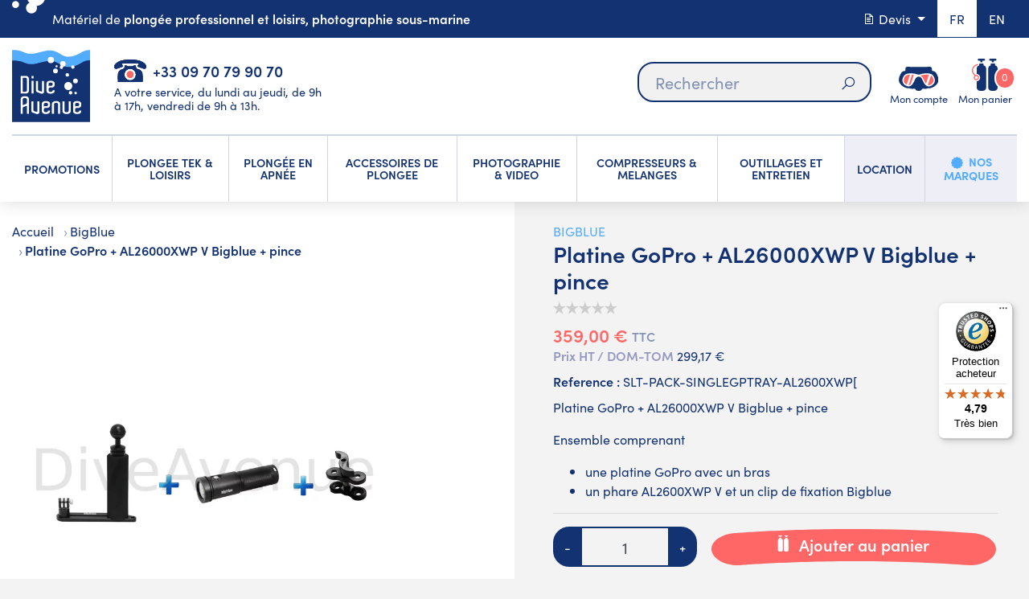

--- FILE ---
content_type: text/html; charset=utf-8
request_url: https://www.diveavenue.com/fr/bigblue/1071-platine-gopro-al26000xwp-v-bigblue-pince.html
body_size: 32714
content:
<!doctype html>
<html lang="fr">

  <head>
    
      
  <meta charset="utf-8">


  <meta http-equiv="x-ua-compatible" content="ie=edge">



  <link rel="canonical" href="https://www.diveavenue.com/fr/bigblue/1071-platine-gopro-al26000xwp-v-bigblue-pince.html">

  <title>Bigblue Platine GoPro + AL26000XWP Bigblue + pince</title>
    <script data-keepinline="true">
    var cdcGtmApi = '//www.diveavenue.com/fr/module/cdc_googletagmanager/async';
    var ajaxShippingEvent = 1;
    var ajaxPaymentEvent = 1;

/* datalayer */
dataLayer = window.dataLayer || [];
    let cdcDatalayer = {"event":"view_item","pageCategory":"product","ecommerce":{"currency":"EUR","value":"359","items":[{"item_id":"1071","item_name":"Platine GoPro + AL26000XWP V Bigblue + pince","item_reference":"SLT-PACK-SINGLEGPTRAY-AL2600XWP[","item_brand":"BigBlue","item_category":"Marques","item_category2":"BigBlue","price":"359","price_tax_exc":"299.17","price_tax_inc":"359","quantity":-1,"google_business_vertical":"retail"}]},"google_tag_params":{"ecomm_pagetype":"product","ecomm_prodid":"1071","ecomm_totalvalue":359,"ecomm_totalvalue_tax_exc":299.17,"ecomm_category":"BigBlue"}};
    dataLayer.push(cdcDatalayer);

/* call to GTM Tag */
(function(w,d,s,l,i){w[l]=w[l]||[];w[l].push({'gtm.start':
new Date().getTime(),event:'gtm.js'});var f=d.getElementsByTagName(s)[0],
j=d.createElement(s),dl=l!='dataLayer'?'&l='+l:'';j.async=true;j.src=
'https://www.googletagmanager.com/gtm.js?id='+i+dl;f.parentNode.insertBefore(j,f);
})(window,document,'script','dataLayer','GTM-5C6RPP4');

/* async call to avoid cache system for dynamic data */
var cdcgtmreq = new XMLHttpRequest();
cdcgtmreq.onreadystatechange = function() {
    if (cdcgtmreq.readyState == XMLHttpRequest.DONE ) {
        if (cdcgtmreq.status == 200) {
          	var datalayerJs = cdcgtmreq.responseText;
            try {
                var datalayerObj = JSON.parse(datalayerJs);
                dataLayer = dataLayer || [];
                dataLayer.push(datalayerObj);
            } catch(e) {
               console.log("[CDCGTM] error while parsing json");
            }

                    }
        dataLayer.push({
          'event': 'datalayer_ready'
        });
    }
};
cdcgtmreq.open("GET", "//www.diveavenue.com/fr/module/cdc_googletagmanager/async?action=user" /*+ "?" + new Date().getTime()*/, true);
cdcgtmreq.setRequestHeader('X-Requested-With', 'XMLHttpRequest');
cdcgtmreq.send();
</script>
  
    
  
  <meta name="description" content="▶ Pack Bigblue super économique spécial GoPro avec platine simple, un phare de plongée 2600 Lm AL2600XWP Black Molly V  GoPro, pince CLP-02 Bigblue ▶ DIVEAVENUE">
  <meta name="keywords" content="bigblue AL2600XWP, Bigblue, big blue, diveavenue, pack bigblue AL2600XWP.">
        

  
      <link rel="canonical" href="https://www.diveavenue.com/fr/bigblue/1071-platine-gopro-al26000xwp-v-bigblue-pince.html">
    
                  <link rel="alternate" href="https://www.diveavenue.com/fr/bigblue/1071-platine-gopro-al26000xwp-v-bigblue-pince.html" hreflang="fr">
                  <link rel="alternate" href="https://www.diveavenue.com/en/bigblue/1071-gopro-tray-al2600xwp-bigblue-clip.html" hreflang="en">
        



  <meta name="viewport" content="viewport-fit=cover, width=device-width, initial-scale=1.0, minimum-scale=1.0, maximum-scale=1.0, user-scalable=no">



  <link rel="icon" type="image/vnd.microsoft.icon" href="https://www.diveavenue.com/img/favicon.ico?1696944543">
  <link rel="shortcut icon" type="image/x-icon" href="https://www.diveavenue.com/img/favicon.ico?1696944543">



    <link rel="stylesheet" href="https://www.diveavenue.com/themes/diveavenuetheme/assets/css/main.css" type="text/css">
  <link rel="stylesheet" href="https://www.diveavenue.com/themes/diveavenuetheme/assets/css/customer.css" type="text/css">
  <link rel="stylesheet" href="https://www.diveavenue.com/themes/diveavenuetheme/assets/css/animate.css" type="text/css">
  <link rel="stylesheet" href="https://www.diveavenue.com/themes/diveavenuetheme/assets/css/owl.css" type="text/css">
  <link rel="stylesheet" href="https://www.diveavenue.com/themes/diveavenuetheme/assets/css/tiny.css" type="text/css">
  <link rel="stylesheet" href="https://www.diveavenue.com/themes/diveavenuetheme/assets/css/product.css" type="text/css">
  <link rel="stylesheet" href="https://www.diveavenue.com/themes/diveavenuetheme/modules/blockreassurance/views/dist/front.css" type="text/css">
  <link rel="stylesheet" href="/modules/ps_checkout/views/css/payments.css?version=3.6.3" type="text/css">
  <link rel="stylesheet" href="https://www.diveavenue.com/modules/ps_socialfollow/views/css/ps_socialfollow.css" type="text/css">
  <link rel="stylesheet" href="https://www.diveavenue.com/themes/diveavenuetheme/modules/ps_searchbar/ps_searchbar.css" type="text/css">
  <link rel="stylesheet" href="https://www.diveavenue.com/modules/prestablog/views/css/grid-for-1-7-module.css" type="text/css">
  <link rel="stylesheet" href="https://www.diveavenue.com/modules/prestablog/views/css/grid-for-1-7-module-widget.css" type="text/css">
  <link rel="stylesheet" href="https://www.diveavenue.com/modules/prestablog/views/css/blog1.css" type="text/css">
  <link rel="stylesheet" href="https://www.diveavenue.com/modules/prestablog/views/css/custom1.css" type="text/css">
  <link rel="stylesheet" href="https://www.diveavenue.com/modules/opartdevis/views/css/opartdevis_1.css" type="text/css">
  <link rel="stylesheet" href="https://www.diveavenue.com/modules/payplug/views//css/front-v4.17.3.css" type="text/css">
  <link rel="stylesheet" href="https://www.diveavenue.com/modules/ets_crosssell/views/css/slick.css" type="text/css">
  <link rel="stylesheet" href="https://www.diveavenue.com/modules/ets_crosssell/views/css/front.css" type="text/css">
  <link rel="stylesheet" href="https://www.diveavenue.com/themes/diveavenuetheme/modules/pm_advancedtopmenu/views/css/pm_advancedtopmenu_base.css" type="text/css">
  <link rel="stylesheet" href="https://www.diveavenue.com/themes/diveavenuetheme/modules/pm_advancedtopmenu/views/css/pm_advancedtopmenu_product.css" type="text/css">
  <link rel="stylesheet" href="https://www.diveavenue.com/themes/diveavenuetheme/modules/pm_advancedtopmenu/views/css/pm_advancedtopmenu_global-1.css" type="text/css">
  <link rel="stylesheet" href="https://www.diveavenue.com/themes/diveavenuetheme/modules/pm_advancedtopmenu/views/css/pm_advancedtopmenu_advanced-1.css" type="text/css">
  <link rel="stylesheet" href="https://www.diveavenue.com/themes/diveavenuetheme/modules/ws_couponspro//views/css/front.css" type="text/css">
  <link rel="stylesheet" href="https://www.diveavenue.com/modules/vatnumbercleaner/views/css/verif_fo.css" type="text/css">
  <link rel="stylesheet" href="https://www.diveavenue.com/modules/wkmanagesuppliers/views/css/styles.css" type="text/css">
  <link rel="stylesheet" href="https://www.diveavenue.com/modules/ec_reliquat//views/css/front.css" type="text/css">
  <link rel="stylesheet" href="https://www.diveavenue.com/js/jquery/ui/themes/base/minified/jquery-ui.min.css" type="text/css">
  <link rel="stylesheet" href="https://www.diveavenue.com/js/jquery/ui/themes/base/minified/jquery.ui.theme.min.css" type="text/css">
  <link rel="stylesheet" href="https://www.diveavenue.com/modules/gtcarriagefreeaera/views/css/front.css" type="text/css">
  <link rel="stylesheet" href="https://www.diveavenue.com/modules/ps_imageslider/css/homeslider.css" type="text/css">
  <link rel="stylesheet" href="https://www.diveavenue.com/modules/gtadvertcatalog/views/css/main.css" type="text/css">
  <link rel="stylesheet" href="https://www.diveavenue.com/modules/gtadvertcatalog/views/css/config_item.css" type="text/css">
  <link rel="stylesheet" href="https://www.diveavenue.com/modules/gtadvertcatalog/views/libs/tiny-slider/dist/tiny-slider.css" type="text/css">




  

  <script>
        var Chronopost = {"ajax_endpoint":"https:\/\/www.diveavenue.com\/fr\/module\/chronopost\/ajax?ajax=1"};
        var PAYPLUG_DOMAIN = "https:\/\/secure.payplug.com";
        var allow_ordering_out_of_stock_param = 0;
        var ap5_cartPackProducts = [];
        var ap5_modalErrorClose = "Fermer";
        var ap5_modalErrorTitle = "Une erreur est survenue";
        var applePayIdCart = null;
        var applePayMerchantSessionAjaxURL = "https:\/\/www.diveavenue.com\/fr\/module\/payplug\/dispatcher";
        var applePayPaymentAjaxURL = "https:\/\/www.diveavenue.com\/fr\/module\/payplug\/validation";
        var applePayPaymentRequestAjaxURL = "https:\/\/www.diveavenue.com\/fr\/module\/payplug\/applepaypaymentrequest";
        var controller = "product";
        var gtcfa_ajax_controller_url = "https:\/\/www.diveavenue.com\/fr\/module\/gtcarriagefreeaera\/Ajax?ajax=1";
        var integratedPaymentError = "Paiement refus\u00e9, veuillez r\u00e9essayer.";
        var isPS17 = 1;
        var is_sandbox_mode = false;
        var module_name = "payplug";
        var order_button_content = "Cr\u00e9er un devis";
        var orders_suppliers_ajax_url = "https:\/\/www.diveavenue.com\/fr\/module\/wkmanagesuppliers\/ajax";
        var payplug_ajax_url = "https:\/\/www.diveavenue.com\/fr\/module\/payplug\/ajax";
        var payplug_oney = true;
        var payplug_oney_loading_msg = "Chargement";
        var payplug_transaction_error_message = "    <div class=\"payplugMsg_wrapper\">\n                                    <p  class=\"payplugMsg_error\" >La transaction n&#039;a pas pu aboutir, et votre carte n&#039;a pas \u00e9t\u00e9 d\u00e9bit\u00e9e.<\/p>\n                                        <button type=\"button\" class=\"payplugMsg_button\" name=\"card_deleted\">Ok<\/button>\n        \n            <\/div>\n";
        var pm_advancedpack = {"ajaxUrl":"https:\/\/www.diveavenue.com\/fr\/module\/pm_advancedpack\/ajax","staticToken":"a930d131c445c3d179b7290453c609ac"};
        var prestashop = {"cart":{"products":[],"totals":{"total":{"type":"total","label":"Total","amount":0,"value":"0,00\u00a0\u20ac"},"total_including_tax":{"type":"total","label":"Total TTC","amount":0,"value":"0,00\u00a0\u20ac"},"total_excluding_tax":{"type":"total","label":"Total HT :","amount":0,"value":"0,00\u00a0\u20ac"}},"subtotals":{"products":{"type":"products","label":"Sous-total","amount":0,"value":"0,00\u00a0\u20ac"},"discounts":null,"shipping":{"type":"shipping","label":"Livraison","amount":0,"value":""},"tax":null},"products_count":0,"summary_string":"0 articles","vouchers":{"allowed":1,"added":[]},"discounts":[],"minimalPurchase":0,"minimalPurchaseRequired":""},"currency":{"id":1,"name":"Euro","iso_code":"EUR","iso_code_num":"978","sign":"\u20ac"},"customer":{"lastname":"","firstname":"","email":"","birthday":"0000-00-00","newsletter":"0","newsletter_date_add":"0000-00-00 00:00:00","optin":"0","website":null,"company":null,"siret":null,"ape":null,"is_logged":false,"gender":{"type":null,"name":null},"addresses":[]},"language":{"name":"Fran\u00e7ais (French)","iso_code":"fr","locale":"fr-FR","language_code":"fr","is_rtl":"0","date_format_lite":"d\/m\/Y","date_format_full":"d\/m\/Y H:i:s","id":1},"page":{"title":"","canonical":"https:\/\/www.diveavenue.com\/fr\/bigblue\/1071-platine-gopro-al26000xwp-v-bigblue-pince.html","meta":{"title":"Bigblue Platine GoPro + AL26000XWP Bigblue + pince","description":"\u25b6 Pack Bigblue super \u00e9conomique sp\u00e9cial GoPro avec platine simple, un phare de plong\u00e9e 2600 Lm AL2600XWP Black Molly V  GoPro, pince CLP-02 Bigblue \u25b6 DIVEAVENUE","keywords":"bigblue AL2600XWP, Bigblue, big blue, diveavenue, pack bigblue AL2600XWP.","robots":"index"},"page_name":"product","body_classes":{"lang-fr":true,"lang-rtl":false,"country-FR":true,"currency-EUR":true,"layout-full-screen":true,"page-product":true,"tax-display-enabled":true,"product-id-1071":true,"product-Platine GoPro + AL26000XWP V Bigblue + pince":true,"product-id-category-401":true,"product-id-manufacturer-48":true,"product-id-supplier-1":true,"product-available-for-order":true},"admin_notifications":[],"top_message":""},"shop":{"name":"DIVEAVENUE.COM","logo":"https:\/\/www.diveavenue.com\/img\/dive-avenue-logo-1525785491.jpg","stores_icon":"https:\/\/www.diveavenue.com\/img\/logo_stores.png","favicon":"https:\/\/www.diveavenue.com\/img\/favicon.ico"},"urls":{"base_url":"https:\/\/www.diveavenue.com\/","current_url":"https:\/\/www.diveavenue.com\/fr\/bigblue\/1071-platine-gopro-al26000xwp-v-bigblue-pince.html","shop_domain_url":"https:\/\/www.diveavenue.com","img_ps_url":"https:\/\/www.diveavenue.com\/img\/","img_cat_url":"https:\/\/www.diveavenue.com\/img\/c\/","img_lang_url":"https:\/\/www.diveavenue.com\/img\/l\/","img_prod_url":"https:\/\/www.diveavenue.com\/img\/p\/","img_manu_url":"https:\/\/www.diveavenue.com\/img\/m\/","img_sup_url":"https:\/\/www.diveavenue.com\/img\/su\/","img_ship_url":"https:\/\/www.diveavenue.com\/img\/s\/","img_store_url":"https:\/\/www.diveavenue.com\/img\/st\/","img_col_url":"https:\/\/www.diveavenue.com\/img\/co\/","img_url":"https:\/\/www.diveavenue.com\/themes\/diveavenuetheme\/assets\/img\/","css_url":"https:\/\/www.diveavenue.com\/themes\/diveavenuetheme\/assets\/css\/","js_url":"https:\/\/www.diveavenue.com\/themes\/diveavenuetheme\/assets\/js\/","pic_url":"https:\/\/www.diveavenue.com\/upload\/","pages":{"address":"https:\/\/www.diveavenue.com\/fr\/adresse","addresses":"https:\/\/www.diveavenue.com\/fr\/adresses","authentication":"https:\/\/www.diveavenue.com\/fr\/connexion","cart":"https:\/\/www.diveavenue.com\/fr\/panier","category":"https:\/\/www.diveavenue.com\/fr\/index.php?controller=category","cms":"https:\/\/www.diveavenue.com\/fr\/index.php?controller=cms","contact":"https:\/\/www.diveavenue.com\/fr\/nous-contacter","discount":"https:\/\/www.diveavenue.com\/fr\/reduction","guest_tracking":"https:\/\/www.diveavenue.com\/fr\/suivi-commande-invite","history":"https:\/\/www.diveavenue.com\/fr\/historique-commandes","identity":"https:\/\/www.diveavenue.com\/fr\/identite","index":"https:\/\/www.diveavenue.com\/fr\/","my_account":"https:\/\/www.diveavenue.com\/fr\/mon-compte","order_confirmation":"https:\/\/www.diveavenue.com\/fr\/confirmation-commande","order_detail":"https:\/\/www.diveavenue.com\/fr\/index.php?controller=order-detail","order_follow":"https:\/\/www.diveavenue.com\/fr\/suivi-commande","order":"https:\/\/www.diveavenue.com\/fr\/commande","order_return":"https:\/\/www.diveavenue.com\/fr\/index.php?controller=order-return","order_slip":"https:\/\/www.diveavenue.com\/fr\/avoirs","pagenotfound":"https:\/\/www.diveavenue.com\/fr\/page-introuvable","password":"https:\/\/www.diveavenue.com\/fr\/recuperation-mot-de-passe","pdf_invoice":"https:\/\/www.diveavenue.com\/fr\/index.php?controller=pdf-invoice","pdf_order_return":"https:\/\/www.diveavenue.com\/fr\/index.php?controller=pdf-order-return","pdf_order_slip":"https:\/\/www.diveavenue.com\/fr\/index.php?controller=pdf-order-slip","prices_drop":"https:\/\/www.diveavenue.com\/fr\/promotions","product":"https:\/\/www.diveavenue.com\/fr\/index.php?controller=product","search":"https:\/\/www.diveavenue.com\/fr\/recherche","sitemap":"https:\/\/www.diveavenue.com\/fr\/sitemap","stores":"https:\/\/www.diveavenue.com\/fr\/magasins","supplier":"https:\/\/www.diveavenue.com\/fr\/fournisseur","register":"https:\/\/www.diveavenue.com\/fr\/connexion?create_account=1","order_login":"https:\/\/www.diveavenue.com\/fr\/commande?login=1"},"alternative_langs":{"fr":"https:\/\/www.diveavenue.com\/fr\/bigblue\/1071-platine-gopro-al26000xwp-v-bigblue-pince.html","en":"https:\/\/www.diveavenue.com\/en\/bigblue\/1071-gopro-tray-al2600xwp-bigblue-clip.html"},"theme_assets":"\/themes\/diveavenuetheme\/assets\/","actions":{"logout":"https:\/\/www.diveavenue.com\/fr\/?mylogout="},"no_picture_image":{"bySize":{"small_default":{"url":"https:\/\/www.diveavenue.com\/img\/p\/fr-default-small_default.jpg","width":98,"height":98},"cart_default":{"url":"https:\/\/www.diveavenue.com\/img\/p\/fr-default-cart_default.jpg","width":125,"height":125},"home_default":{"url":"https:\/\/www.diveavenue.com\/img\/p\/fr-default-home_default.jpg","width":450,"height":450},"medium_default":{"url":"https:\/\/www.diveavenue.com\/img\/p\/fr-default-medium_default.jpg","width":452,"height":452},"large_default":{"url":"https:\/\/www.diveavenue.com\/img\/p\/fr-default-large_default.jpg","width":800,"height":800}},"small":{"url":"https:\/\/www.diveavenue.com\/img\/p\/fr-default-small_default.jpg","width":98,"height":98},"medium":{"url":"https:\/\/www.diveavenue.com\/img\/p\/fr-default-home_default.jpg","width":450,"height":450},"large":{"url":"https:\/\/www.diveavenue.com\/img\/p\/fr-default-large_default.jpg","width":800,"height":800},"legend":""}},"configuration":{"display_taxes_label":true,"display_prices_tax_incl":true,"is_catalog":false,"show_prices":true,"opt_in":{"partner":false},"quantity_discount":{"type":"price","label":"Prix unitaire"},"voucher_enabled":1,"return_enabled":1},"field_required":[],"breadcrumb":{"links":[{"title":"Accueil","url":"https:\/\/www.diveavenue.com\/fr\/"},{"title":"BigBlue","url":"https:\/\/www.diveavenue.com\/fr\/401-bigblue"},{"title":"Platine GoPro + AL26000XWP V Bigblue + pince","url":"https:\/\/www.diveavenue.com\/fr\/bigblue\/1071-platine-gopro-al26000xwp-v-bigblue-pince.html"}],"count":3},"link":{"protocol_link":"https:\/\/","protocol_content":"https:\/\/"},"time":1768848000,"static_token":"a930d131c445c3d179b7290453c609ac","token":"5a91f52e3a8bfab10c41ff681a3137ea","debug":false,"modules":{"pm_advancedpack":null}};
        var ps_checkout3dsEnabled = true;
        var ps_checkoutAutoRenderDisabled = false;
        var ps_checkoutCancelUrl = "https:\/\/www.diveavenue.com\/fr\/module\/ps_checkout\/cancel";
        var ps_checkoutCardBrands = ["MASTERCARD","VISA","AMEX","CB_NATIONALE"];
        var ps_checkoutCardFundingSourceImg = "\/modules\/ps_checkout\/views\/img\/payment-cards.png";
        var ps_checkoutCardLogos = {"AMEX":"\/modules\/ps_checkout\/views\/img\/amex.svg","CB_NATIONALE":"\/modules\/ps_checkout\/views\/img\/cb.svg","DINERS":"\/modules\/ps_checkout\/views\/img\/diners.svg","DISCOVER":"\/modules\/ps_checkout\/views\/img\/discover.svg","JCB":"\/modules\/ps_checkout\/views\/img\/jcb.svg","MAESTRO":"\/modules\/ps_checkout\/views\/img\/maestro.svg","MASTERCARD":"\/modules\/ps_checkout\/views\/img\/mastercard.svg","UNIONPAY":"\/modules\/ps_checkout\/views\/img\/unionpay.svg","VISA":"\/modules\/ps_checkout\/views\/img\/visa.svg"};
        var ps_checkoutCartProductCount = 0;
        var ps_checkoutCheckUrl = "https:\/\/www.diveavenue.com\/fr\/module\/ps_checkout\/check";
        var ps_checkoutCheckoutTranslations = {"checkout.go.back.link.title":"Retourner au tunnel de commande","checkout.go.back.label":"Tunnel de commande","checkout.card.payment":"Paiement par carte","checkout.page.heading":"R\u00e9sum\u00e9 de commande","checkout.cart.empty":"Votre panier d'achat est vide.","checkout.page.subheading.card":"Carte","checkout.page.subheading.paypal":"PayPal","checkout.payment.by.card":"Vous avez choisi de payer par carte.","checkout.payment.by.paypal":"Vous avez choisi de payer par PayPal.","checkout.order.summary":"Voici un r\u00e9sum\u00e9 de votre commande :","checkout.order.amount.total":"Le montant total de votre panier est de","checkout.order.included.tax":"(TTC)","checkout.order.confirm.label":"Veuillez finaliser votre commande en cliquant sur &quot;Je valide ma commande&quot;","paypal.hosted-fields.label.card-name":"Nom du titulaire de la carte","paypal.hosted-fields.placeholder.card-name":"Nom du titulaire de la carte","paypal.hosted-fields.label.card-number":"Num\u00e9ro de carte","paypal.hosted-fields.placeholder.card-number":"Num\u00e9ro de carte","paypal.hosted-fields.label.expiration-date":"Date d'expiration","paypal.hosted-fields.placeholder.expiration-date":"MM\/YY","paypal.hosted-fields.label.cvv":"Code de s\u00e9curit\u00e9","paypal.hosted-fields.placeholder.cvv":"XXX","payment-method-logos.title":"Paiement 100% s\u00e9curis\u00e9","express-button.cart.separator":"ou","express-button.checkout.express-checkout":"Achat rapide","error.paypal-sdk":"No PayPal Javascript SDK Instance","checkout.payment.others.link.label":"Autres moyens de paiement","checkout.payment.others.confirm.button.label":"Je valide ma commande","checkout.form.error.label":"Une erreur s'est produite lors du paiement. Veuillez r\u00e9essayer ou contacter le support.","loader-component.label.header":"Merci pour votre achat !","loader-component.label.body":"Veuillez patienter, nous traitons votre paiement","error.paypal-sdk.contingency.cancel":"Authentification du titulaire de carte annul\u00e9e, veuillez choisir un autre moyen de paiement ou essayez de nouveau.","error.paypal-sdk.contingency.error":"Une erreur est survenue lors de l'authentification du titulaire de la carte, veuillez choisir un autre moyen de paiement ou essayez de nouveau.","error.paypal-sdk.contingency.failure":"Echec de l'authentification du titulaire de la carte, veuillez choisir un autre moyen de paiement ou essayez de nouveau.","error.paypal-sdk.contingency.unknown":"L'identit\u00e9 du titulaire de la carte n'a pas pu \u00eatre v\u00e9rifi\u00e9e, veuillez choisir un autre moyen de paiement ou essayez de nouveau."};
        var ps_checkoutCheckoutUrl = "https:\/\/www.diveavenue.com\/fr\/commande";
        var ps_checkoutConfirmUrl = "https:\/\/www.diveavenue.com\/fr\/confirmation-commande";
        var ps_checkoutCreateUrl = "https:\/\/www.diveavenue.com\/fr\/module\/ps_checkout\/create";
        var ps_checkoutCspNonce = "";
        var ps_checkoutExpressCheckoutCartEnabled = false;
        var ps_checkoutExpressCheckoutOrderEnabled = false;
        var ps_checkoutExpressCheckoutProductEnabled = false;
        var ps_checkoutExpressCheckoutSelected = false;
        var ps_checkoutExpressCheckoutUrl = "https:\/\/www.diveavenue.com\/fr\/module\/ps_checkout\/ExpressCheckout";
        var ps_checkoutFundingSource = "paypal";
        var ps_checkoutFundingSourcesSorted = ["paypal","giropay","eps","ideal","mybank","p24","paylater","blik"];
        var ps_checkoutHostedFieldsContingencies = "SCA_WHEN_REQUIRED";
        var ps_checkoutHostedFieldsEnabled = false;
        var ps_checkoutHostedFieldsSelected = false;
        var ps_checkoutLoaderImage = "\/modules\/ps_checkout\/views\/img\/loader.svg";
        var ps_checkoutPartnerAttributionId = "PrestaShop_Cart_PSXO_PSDownload";
        var ps_checkoutPayLaterCartPageButtonEnabled = false;
        var ps_checkoutPayLaterCategoryPageBannerEnabled = false;
        var ps_checkoutPayLaterHomePageBannerEnabled = false;
        var ps_checkoutPayLaterOrderPageBannerEnabled = false;
        var ps_checkoutPayLaterOrderPageButtonEnabled = false;
        var ps_checkoutPayLaterOrderPageMessageEnabled = false;
        var ps_checkoutPayLaterProductPageBannerEnabled = false;
        var ps_checkoutPayLaterProductPageButtonEnabled = false;
        var ps_checkoutPayLaterProductPageMessageEnabled = false;
        var ps_checkoutPayPalButtonConfiguration = {"shape":"pill","label":"pay","color":"gold"};
        var ps_checkoutPayPalOrderId = "";
        var ps_checkoutPayPalSdkConfig = {"clientId":"AXjYFXWyb4xJCErTUDiFkzL0Ulnn-bMm4fal4G-1nQXQ1ZQxp06fOuE7naKUXGkq2TZpYSiI9xXbs4eo","merchantId":"9R2377BNKVBYL","currency":"EUR","intent":"capture","commit":"false","vault":"false","integrationDate":"2022-14-06","dataPartnerAttributionId":"PrestaShop_Cart_PSXO_PSDownload","dataCspNonce":"","dataEnable3ds":"true","disableFunding":"bancontact,card","enableFunding":"paylater","components":"marks,funding-eligibility"};
        var ps_checkoutPayWithTranslations = {"paypal":"Payer avec un compte PayPal","giropay":"Payer par Giropay","eps":"Payer par EPS","ideal":"Payer par iDEAL","mybank":"Payer par MyBank","p24":"Payer par Przelewy24","paylater":"Payer en plusieurs fois avec PayPal Pay Later","blik":"Payer par BLIK"};
        var ps_checkoutPaymentMethodLogosTitleImg = "\/modules\/ps_checkout\/views\/img\/lock_checkout.svg";
        var ps_checkoutRenderPaymentMethodLogos = true;
        var ps_checkoutValidateUrl = "https:\/\/www.diveavenue.com\/fr\/module\/ps_checkout\/validate";
        var ps_checkoutVersion = "3.6.3";
        var psemailsubscription_subscription = "https:\/\/www.diveavenue.com\/fr\/module\/ps_emailsubscription\/subscription";
        var psr_icon_color = "#F19D76";
        var trustedshopseasyintegration_css = "https:\/\/www.diveavenue.com\/modules\/trustedshopseasyintegration\/views\/css\/front\/front.1.1.2.css";
        var vncfc_fc_url = "https:\/\/www.diveavenue.com\/fr\/module\/vatnumbercleaner\/vncfc?";
      </script>
  <!-- Begin eTrusted bootstrap tag -->
    <script src="https://integrations.etrusted.com/applications/widget.js/v2" defer></script>
  <!-- End eTrusted bootstrap tag -->



  <script type="text/javascript">
pcRunDynamicModulesJs = function() {
// Autoconf - 2022-02-28T11:29:04+01:00
// productcomments
if ($.fn.rating) $('input.star').rating();
if ($.fn.rating) $('.auto-submit-star').rating();
if ($.fn.fancybox) $('.open-comment-form').fancybox({'hideOnContentClick': false});
// ps_shoppingcart
setTimeout("prestashop.emit('updateCart', {reason: {linkAction: 'refresh'}, resp: {}});", 10);

//cookies
var cookieGdpr = {
    init: function () {
        $('#gtcookies-overlay, #gtcookies-modal-container').appendTo(document.body);

        //Check if user already saved cookies
        if (typeof C_P_DISPLAY_MODAL !== 'undefined'
            && C_P_DISPLAY_MODAL == 1
            && typeof C_P_COOKIE_VALUE !== 'undefined'
            && Object.keys(C_P_COOKIE_VALUE).length === 0
            && C_P_COOKIE_VALUE.constructor === Object) {
            this.displayModal();
        }
    },
    displayModal: function () {
        $('body, html').animate({ 'scrollTop': 0 }, 0).addClass('open-gtcookies');

        if (typeof $.uniform !== "undefined") {
            $.uniform.restore(".gtcookies-finality-checkbox");
        }

        if (C_P_FINALITIES_COUNT === 0) {
            return;
        }

        if (C_P_NOT_AVAILABLE === 0) {
console.log("ee");
            return;
        } else {
console.log("aa");
            this.displayOverlay();
            $('#gtcookies-modal').addClass('open');
            $('#gtcookies-modal .gtcookies-close').addClass('hide');
            $('.gtcookies-reject').addClass('hide');
            $('.gtcookies-accept-all-label').addClass('hide');
        }

        this.checkEvenDimensions('#gtcookies-modal');
        $(window).resize(function () {
            cookieGdpr.checkEvenDimensions('#gtcookies-modal');
        });
    },
    displayModalAdvanced: function (modal) {
        $('body, html').animate({ 'scrollTop': 0 }, 0);

        if (typeof $.uniform !== "undefined") {
            $.uniform.restore(".gtcookies-finality-checkbox");
        }

        if (C_P_FINALITIES_COUNT === 0) {
            return;
        }

        this.displayOverlay();

        if (C_P_NOT_AVAILABLE === 0) {
            $('#gtcookies-modal-not-available').show();
            $('#gtcookies-overlay').click(function () {
                cookieGdpr.close();
            })
        } else {
            $('#gtcookies-modal').addClass('open');
            $('#gtcookies-modal').toggleClass('displayModalAdvanced');
            $('.gtcookies-finalities').addClass('open');
            this.displaySavePreferencesButton();
            if (modal) {
                $('#gtcookies-modal .gtcookies-close').addClass('hide');
            }
        }

        this.checkEvenDimensions('#gtcookies-modal');
    },
    save: function () {
        return cookieGdpr.sendForm();
    },
    acceptAllCookies: function () {
        $('input:radio:not(:disabled)[name^=gtcookies-finality-][value=on]').prop('checked', true);

        return cookieGdpr.sendForm();
    },
    rejectAllCookies: function () {
        $('input:radio:not(:disabled)[name^=gtcookies-finality-][value=off]').prop('checked', true);

        return cookieGdpr.sendForm();
    },
    displayOverlay: function () {
        if (C_P_OVERLAY === '1') {
            $('#gtcookies-overlay').show();
        }
    },
    close: function () {
        $('html, body').removeClass('open-gtcookies');
        $('#gtcookies-modal, #gtcookies-modal-not-available, #gtcookies-overlay, .gtcookies-finalities, .gtcookies-save').removeClass('open');
    },
    checkEvenDimensions: function (div) {
        return;
        //$(div).css('height', '');
        var styleObject = $(div).prop('style');
        styleObject.removeProperty('height');
        if ($(div).height() % 2 === 1) {
            $(div).height(2 * Math.round(($(div).height() - 1) / 2));
        }

        styleObject.removeProperty('width');
        $(div).css('width', '');
        if ($(div).width() % 2 === 1) {
            $(div).width(2 * Math.round(($(div).width() - 1) / 2));
        }
    },
    displaySavePreferencesButton: function () {
        $('.gtcookies-save').removeClass('hide');
        $('.gtcookies-reject').removeClass('hide');
        $('.gtcookies-accept-all-label').removeClass('hide');
        $('.gtcookies-accept-label').addClass('hide');
    },
    sendForm: function () {
        if (!C_P_REFRESH) {
            $.ajax({
                type: "POST",
                data: 'savegtcookiesPreferences=&' + $('#gtcookies-form').serialize(),
            });

            cookieGdpr.close();

            return false;
        } else {
            return true;
        }
    }
};

$(function() {
    var btnMoreInformation = '.gtcookies-more-information';
    var gtcookiesModal = '#gtcookies-modal';
    var gtcookiesFinalities = '.gtcookies-finalities';
    var gtcookieTab = '.gtcookies-nav-tabs a';
    var gtcookieTabPane = '.gtcookies-tab-pane';

    $('body').on('click', btnMoreInformation, function (e) {
        $(gtcookiesFinalities).toggleClass('open');
        e.preventDefault();
    });

    $('body').on('click', gtcookieTab, function (e) {
        var target = $(this).attr('href');
        $(gtcookieTab).removeClass('active');
        $(gtcookieTabPane).removeClass('active');
        $(this).addClass('active');
        $(target).addClass('active');
        e.preventDefault();
    });

    cookieGdpr.init();

    $('body').on('click', '.gtcookies-display-modal', function () {
        return cookieGdpr.displayModal();
    });
    $('body').on('click', '.gtcookies-display-modal-advanced', function () {
        cookieGdpr.displayModalAdvanced(false); return false;
    });
    $('body').on('click', '.gtcookies-reject', function () {
        return cookieGdpr.rejectAllCookies();
    });
    $('body').on('click', '.gtcookies-save', function () {
        return cookieGdpr.save();
    });
    $('body').on('click', '.gtcookies-more-information', function () {
        cookieGdpr.displayModalAdvanced(); return false;
    });
    $('body').on('click', '.gtcookies-accept', function () {
        return cookieGdpr.acceptAllCookies();
    });
});
};</script><script type="text/javascript">
    pcStartsWith = function(str, search) {
        return typeof str === 'string' && str.substr(0, search.length) === search;
    };
    processDynamicModules = function(dyndatas) {
        for (var key in dyndatas) {
            if (key=='js') {
                // Keep spaces arround 'key', some Prestashop removes [key] otherwise (?!)
                $('body').append(dyndatas[ key ]);
            }
            else if (pcStartsWith(key, 'dyn')) {
                // Keep spaces arround 'key', some Prestashop removes [key] otherwise (?!)
                try {
                    $('#'+key).replaceWith(dyndatas[ key ]);
                }
                catch (error) {
                    console.error('A javasript error occured during the "eval" of the refreshed content ' + key + ': ' + error);
                }
            }
        }
        if (typeof pcRunDynamicModulesJs == 'function') {
            pcRunDynamicModulesJs();
        }
    };
    // Refresh the cart when back/forward cache is used
    window.addEventListener('pageshow', function(event) {
        if (event.persisted) {
            console.log('Page Cache Ultimate - Back/forward cache is used, refreshing the cart');
            setTimeout("prestashop.emit('updateCart', { reason: { linkAction: 'refresh' } });", 10);
        }
    });
</script>
                      <script
                            src="https://integrations.etrusted.com/applications/widget.js/v2"
                            async=""
                            defer=""
                      ></script>
              <!-- START OF DOOFINDER ADD TO CART SCRIPT -->
  <script>
    document.addEventListener('doofinder.cart.add', function(event) {

      const checkIfCartItemHasVariation = (cartObject) => {
        return (cartObject.item_id === cartObject.grouping_id) ? false : true;
      }

      /**
      * Returns only ID from string
      */
      const sanitizeVariationID = (variationID) => {
        return variationID.replace(/\D/g, "")
      }

      doofinderManageCart({
        cartURL          : "https://www.diveavenue.com/fr/panier",  //required for prestashop 1.7, in previous versions it will be empty.
        cartToken        : "a930d131c445c3d179b7290453c609ac",
        productID        : checkIfCartItemHasVariation(event.detail) ? event.detail.grouping_id : event.detail.item_id,
        customizationID  : checkIfCartItemHasVariation(event.detail) ? sanitizeVariationID(event.detail.item_id) : 0,   // If there are no combinations, the value will be 0
        quantity         : event.detail.amount,
        statusPromise    : event.detail.statusPromise,
        itemLink         : event.detail.link,
        group_id         : event.detail.group_id
      });
    });
  </script>
  <!-- END OF DOOFINDER ADD TO CART SCRIPT -->

  <!-- START OF DOOFINDER INTEGRATIONS SUPPORT -->
  <script data-keepinline>
    var dfKvCustomerEmail;
    if ('undefined' !== typeof klCustomer && "" !== klCustomer.email) {
      dfKvCustomerEmail = klCustomer.email;
    }
  </script>
  <!-- END OF DOOFINDER INTEGRATIONS SUPPORT -->

  <!-- START OF DOOFINDER UNIQUE SCRIPT -->
  <script data-keepinline>
    
    (function(w, k) {w[k] = window[k] || function () { (window[k].q = window[k].q || []).push(arguments) }})(window, "doofinderApp")
    

    // Custom personalization:
    doofinderApp("config", "language", "fr");
    doofinderApp("config", "currency", "EUR");
  </script>
  <script src="https://eu1-config.doofinder.com/2.x/80c18e8f-e991-486c-9908-aa87531e8ad6.js" async></script>
  <!-- END OF DOOFINDER UNIQUE SCRIPT -->
<script type="text/javascript">
    var ets_crosssell_16 =0;
</script>	<!-- MODULE PM_AdvancedTopMenu || Presta-Module.com -->
<!--[if lt IE 8]>
<script type="text/javascript" src="https://www.diveavenue.com/modules/pm_advancedtopmenu/js/pm_advancedtopmenuiefix.js"></script>
<![endif]-->
<script type="text/javascript">
		var adtm_isToggleMode = true;
		var adtm_menuHamburgerSelector = "#menu-icon, .menu-icon";
</script>
<!-- /MODULE PM_AdvancedTopMenu || Presta-Module.com -->




    
  <meta property="og:type" content="product">
  <meta property="og:url" content="https://www.diveavenue.com/fr/bigblue/1071-platine-gopro-al26000xwp-v-bigblue-pince.html">
  <meta property="og:title" content="Bigblue Platine GoPro + AL26000XWP Bigblue + pince">
  <meta property="og:site_name" content="DIVEAVENUE.COM">
  <meta property="og:description" content="▶ Pack Bigblue super économique spécial GoPro avec platine simple, un phare de plongée 2600 Lm AL2600XWP Black Molly V  GoPro, pince CLP-02 Bigblue ▶ DIVEAVENUE">
  <meta property="og:image" content="https://www.diveavenue.com/4467-large_default/platine-gopro-al26000xwp-v-bigblue-pince.jpg">
      <meta property="product:pretax_price:amount" content="299.166667">
    <meta property="product:pretax_price:currency" content="EUR">
    <meta property="product:price:amount" content="359">
    <meta property="product:price:currency" content="EUR">
      <meta property="product:weight:value" content="0.960000">
  <meta property="product:weight:units" content="Kg">
  
  </head>

  <body id="product" class="lang-fr country-fr currency-eur layout-full-screen page-product tax-display-enabled product-id-1071 product-platine-gopro-al26000xwp-v-bigblue-pince product-id-category-401 product-id-manufacturer-48 product-id-supplier-1 product-available-for-order">

    
      <!-- Google Tag Manager (noscript) -->
<noscript><iframe src="https://www.googletagmanager.com/ns.html?id=GTM-5C6RPP4"
height="0" width="0" style="display:none;visibility:hidden"></iframe></noscript>
<!-- End Google Tag Manager (noscript) -->

    

    <main>
      
              

      <header id="header">
        
          
  <div class="header-banner">
    
  </div>



  <nav class="header-nav bg-primary">
    <div class="container">
      <div class="row">
        <div class="col-md-8 col-xl-9 d-none d-md-block">
                      <div class="upline-seo">
                        <i class="dive-i dive-i-bubble"></i>
              <span>
                Matériel de <span>plongée professionnel et loisirs, photographie sous-marine</span>
              </span>
                      </div>
                  </div>
        <div class="col-md-4 col-xl-3 text-right">
          <div class="row no-gutters justify-content-end">
            <div class="col-auto">
              <div class="dropdown dropdown-quotation h-100">
                <button class="btn btn-secondary dropdown-toggle button-quotation" type="button" data-toggle="dropdown" aria-expanded="false">
                  <i class="las la-file-alt"></i> Devis
                </button>
                <div class="dropdown-menu overflow-hidden">
                  <a class="dropdown-item" href="https://www.diveavenue.com/fr/module/opartdevis/simplequotation">
                    Nouvelle demande devis
                  </a>
                  <div class="dropdown-divider"></div>
                  <a class="dropdown-item" href="https://www.diveavenue.com/fr/module/opartdevis/createquotation?create=1">
                    Créer un devis à partir de ce panier
                  </a>
                </div>
              </div>
            </div>
            <div class="col-auto">
              <div class="ps_languageselector-nav">
  <div class="language-selector-wrapper">
    <ul class="link" id="language_select" aria-labelledby="language-selector-label">
              <li>
                      <span class="current">
                      fr
                      </span>
                  </li>
              <li>
                        <a href="https://www.diveavenue.com/en/bigblue/1071-gopro-tray-al2600xwp-bigblue-clip.html" data-iso-code="en">
                      en
                      </a>
                  </li>
          </ul>
  </div>
</div>

<div class="ps_languageselector-footer col-sm-6 col-lg-3">
  <div class="h5">
    Changer de langue 
  </div>
  <div class="language-selector-wrapper dropdown">
    <button
      class="btn btn-outline-white w-100 btn-lg dropdown-toggle"
      type="button"
      id="dropdownMenuButtonLanguage"
      data-toggle="dropdown"
      aria-haspopup="true"
      aria-expanded="false"
    >
      Français
    </button>
    <div class="dropdown-menu" aria-labelledby="dropdownMenuButtonLanguage">
              <a href="https://www.diveavenue.com/fr/bigblue/1071-platine-gopro-al26000xwp-v-bigblue-pince.html" data-iso-code="fr" class="dropdown-item">
          Français
        </a>
              <a href="https://www.diveavenue.com/en/bigblue/1071-gopro-tray-al2600xwp-bigblue-clip.html" data-iso-code="en" class="dropdown-item">
          English
        </a>
          </div>
  </div>
</div>



<div class="dropdown">

  <div class="dropdown-menu" aria-labelledby="dropdownMenuButton">
    <a class="dropdown-item" href="#">Action</a>
    <a class="dropdown-item" href="#">Another action</a>
    <a class="dropdown-item" href="#">Something else here</a>
  </div>
</div>
            </div>
        </div>
      </div>
    </div>
  </nav>



  <div class="header-top bg-white">
    <div class="container">
       <div class="row justify-content-between align-items-center">
        <div class="col-nav col-lg-5 col-xl-4">
          <div class="row text-left align-items-center">
            <div class="col-logo">
              <a href="https://www.diveavenue.com/fr/">
                <img
                  class="logo img-responsive"
                  src="https://www.diveavenue.com/themes/diveavenuetheme/assets/img/logo-diveavenue.svg"
                  alt="DIVEAVENUE.COM"
                  loading="lazy"
                  width="97"
                  height="98"
                >
              </a>
            </div>
            <div class="col">
              
  <div id="contact-nav">
    <div id="contact-link">
      <div class="d-flex align-items-center mb-1">
        <img
          src="https://www.diveavenue.com/themes/diveavenuetheme/assets/img/icon-phone.svg"
          alt="Panier"
          class="img-fluid mr-2"
          loading="lazy"
          width="40"
          height="27"
        >
        <a href="tel:+33 09 70 79 90 70">
          +33 09 70 79 90 70
        </a>
      </div>
      <span>
        A votre service, du lundi au jeudi, de 9h à 17h, vendredi de 9h à 13h.
      </span>
    </div>
  </div>

            </div>
          </div>            
        </div>
        <div class="col-auto col-lg-7 col-xl-8">
          <div class="row  justify-content-end align-items-center mr-0">
            <!-- Block search module TOP -->
<div id="search_widget" class="search-widget pr-3" data-search-controller-url="//www.diveavenue.com/fr/recherche">
	<form method="get" action="//www.diveavenue.com/fr/recherche" class="btn-inside">
		<input type="hidden" name="controller" value="search">
		<input
			type="text"
			name="s"
			value=""
			placeholder="Rechercher"
			aria-label="Rechercher"
			class="form-control form-control-lg"
		>
		<button type="submit" class="btn btn-lg">
			<i class="las la-search"></i>
      		<span class="sr-only">
			  	Rechercher
			</span>
		</button>
	</form>
</div>
<!-- /Block search module TOP -->
<div id="info" class="text-center user-info">
      <a
      href="https://www.diveavenue.com/fr/mon-compte"
      title="Identifiez-vous"
      rel="nofollow"
    >
      <img
        src="https://www.diveavenue.com/themes/diveavenuetheme/assets/img/icon-my-account.svg"
        alt="Voir mon compte client"
        class="img-fluid"
        loading="lazy"
        width="48.5"
        height="30"
      >
      <span>
        Mon compte
      </span>
    </a>
  </div>
<div id="blockcart">
  <div id="cart" class="text-center blockcart cart-preview inactive" data-refresh-url="//www.diveavenue.com/fr/module/ps_shoppingcart/ajax">
    <div class="header">
        <a rel="nofollow" href="//www.diveavenue.com/fr/panier?action=show">
          <img
            src="https://www.diveavenue.com/themes/diveavenuetheme/assets/img/icon-cart.svg" 
            alt="Panier"
            class="img-fluid"
            loading="lazy"
            width="32"
            height="40"
          >
          <span>
            Mon panier 
          </span>
          <span class="cart-products-count">
            0
          </span>
        </a>
    </div>
  </div>
</div>

            <div class="pl-1 d-lg-none">
              <button
                class="navbar-toggler"
                type="button"
                data-toggle="collapse"
                data-target="#navbarSupportedContent"
                aria-controls="navbarSupportedContent"
                aria-expanded="false"
                aria-label="Toggle navigation"
              >
                <svg viewBox="0 0 29.56 25">
                  <g id="wave-toggle">
                    <path class="fill-primary" d="M1.04,16.17c0.27,0,0.53-0.1,0.72-0.29l4.49-4.35c0.41-0.4,0.96-0.62,1.53-0.59c0.57,0.03,1.1,0.3,1.47,0.75
                      l2.36,2.82c0.72,0.89,1.8,1.42,2.94,1.45c1.14,0.02,2.24-0.46,3.01-1.31l2.8-3.03c0.4-0.44,0.95-0.69,1.54-0.7
                      c0.59-0.01,1.16,0.22,1.57,0.64l4.31,4.31c0,0,0,0,0,0c0.41,0.41,1.06,0.4,1.47,0c0,0,0,0,0,0c0.4-0.41,0.4-1.06,0-1.47l-4.31-4.31
                      c-0.81-0.83-1.92-1.28-3.08-1.25c-1.15,0.02-2.25,0.51-3.03,1.37l-2.8,3.03c-0.36,0.41-0.88,0.65-1.43,0.64
                      c-0.55-0.02-1.06-0.28-1.4-0.71l-2.36-2.82c-0.73-0.89-1.8-1.43-2.95-1.49C6.74,8.8,5.62,9.22,4.8,10.03l-4.49,4.35
                      c-0.41,0.4-0.42,1.06-0.02,1.47C0.49,16.05,0.76,16.17,1.04,16.17z"/>
                    <path class="fill-primary" d="M1.04,7.34c0.27,0,0.53-0.1,0.72-0.29l4.49-4.35c0.41-0.4,0.96-0.62,1.53-0.6c0.57,0.03,1.1,0.3,1.47,0.75
                      l2.36,2.82c0.72,0.89,1.8,1.42,2.94,1.45c1.14,0.02,2.24-0.46,3.01-1.31l2.8-3.03c0.4-0.44,0.95-0.69,1.54-0.7
                      c0.59-0.01,1.16,0.22,1.57,0.64l4.31,4.31c0,0,0,0,0,0c0.41,0.41,1.06,0.4,1.47,0c0,0,0,0,0,0c0.4-0.41,0.4-1.06,0-1.47l-4.31-4.31
                      C24.13,0.42,23.01-0.03,21.86,0c-1.15,0.02-2.25,0.51-3.03,1.37l-2.8,3.03c-0.36,0.41-0.88,0.65-1.43,0.64
                      c-0.55-0.02-1.06-0.28-1.4-0.71l-2.36-2.82c-0.73-0.89-1.8-1.43-2.95-1.49C6.74-0.03,5.62,0.39,4.8,1.2L0.32,5.55
                      c-0.41,0.4-0.42,1.06-0.02,1.47C0.49,7.22,0.76,7.34,1.04,7.34z"/>
                    <path class="fill-primary" d="M29.26,23.23l-4.31-4.32c-0.81-0.81-1.92-1.26-3.08-1.25c-1.15,0.02-2.25,0.51-3.03,1.37l-2.8,3.03
                      c-0.36,0.41-0.89,0.64-1.43,0.64c-0.55-0.02-1.06-0.28-1.4-0.71l-2.36-2.82c-0.73-0.89-1.8-1.43-2.95-1.49
                      c-1.15-0.06-2.27,0.37-3.09,1.18l-4.49,4.35c0,0,0,0,0,0c-0.41,0.4-0.42,1.06-0.02,1.47c0,0,0,0,0,0c0.4,0.41,1.06,0.42,1.47,0.02
                      l4.49-4.35c0.4-0.41,0.96-0.62,1.53-0.59c0.57,0.03,1.1,0.3,1.47,0.75l2.36,2.82c0.72,0.89,1.8,1.42,2.94,1.45
                      c1.15,0.02,2.24-0.45,3.01-1.31l2.8-3.03c0.4-0.44,0.95-0.69,1.54-0.7c0.59-0.02,1.16,0.22,1.57,0.64l4.31,4.32
                      c0.2,0.19,0.46,0.3,0.73,0.3c0.27,0,0.54-0.11,0.73-0.3c0,0,0,0,0,0C29.66,24.29,29.66,23.64,29.26,23.23z"/>
                  </g>
                  <path id="cross-toggle" class="fill-primary" d="M16.52,12.55L26.5,2.23c0.48-0.5,0.47-1.29-0.03-1.77c-0.5-0.48-1.29-0.47-1.77,0.03l-9.92,10.26L4.87,0.49
                    C4.39,0,3.6-0.02,3.1,0.46c-0.5,0.48-0.51,1.27-0.03,1.77l9.97,10.32L3.07,22.86c-0.48,0.5-0.47,1.29,0.03,1.77
                    c0.24,0.23,0.56,0.35,0.87,0.35c0.33,0,0.65-0.13,0.9-0.38l9.92-10.26L24.7,24.6c0.25,0.25,0.57,0.38,0.9,0.38
                    c0.31,0,0.63-0.12,0.87-0.35c0.5-0.48,0.51-1.27,0.03-1.77L16.52,12.55z"/>
                </svg>
                <span>Menu</span>
              </button>
            </div>
          </div>
        </div>
      </div>
    </div>
  </div>
  <div class="container container-navbar">
	<nav class="navbar navbar-expand-lg p-0" id="main-menu">
		<div class="collapse navbar-collapse" id="navbarSupportedContent">
			<div class="inner-nav">
				<div class="content-nav">
					<ul class="navbar-nav mr-auto justify-content-start">	
																				
																																															<li class="nav-item ">
																			<a href="https://www.diveavenue.com/fr/225-promotions" title="PROMOTIONS"  class=" a-niveau1"  data-type="category" data-id="225"><span class="advtm_menu_span advtm_menu_span_5">PROMOTIONS</span></a>
																									</li>
																											
																																																																												<li class="nav-item  dropdown">
																			<a href="#" title="PLONGEE TEK &amp; LOISIRS"  class="adtm_unclickable a-niveau1" ><span class="advtm_menu_span advtm_menu_span_1">PLONGEE TEK &amp; LOISIRS</span><!--[if gte IE 7]><!--></a>
																											<div
										class="dropdown-menu"
										aria-labelledby="navbarDropdown"
									>
																			<div class="container">
										<div class="row">
																																
																						<div class="col-lg-3 adtm_column_wrap_td advtm_column_wrap_td_1">
																									<div class="btn-return d-lg-none w-100 mb-4">
														<i class="las la-angle-left"></i> <span>Revenir</span>
													</div>
																								
												<div class="adtm_column_wrap advtm_column_wrap_1">
																																																																																										<div class="adtm_column adtm_column_84">
																																												<span class="column_wrap_title">
																																	<a href="https://www.diveavenue.com/fr/236-combinaisons-de-plongee-" title="Combinaisons de plong&eacute;e"  class=""  data-type="category" data-id="236">Combinaisons de plong&eacute;e</a>
																															</span>
																																																													<ul class="adtm_elements adtm_elements_84">
																																																																																					<li class="">
																																							<a href="https://www.diveavenue.com/fr/347-combinaisons-humides-et-semi-etanche" title="Combinaisons humides et semi-&eacute;tanche"  class=""  data-type="category" data-id="347">Combinaisons humides et semi-&eacute;tanche</a>
																																					</li>
																																																																																																						<li class="">
																																							<a href="https://www.diveavenue.com/fr/351-combinaison-plongee-etanche" title="Combinaison plong&eacute;e &eacute;tanche"  class=""  data-type="category" data-id="351">Combinaison plong&eacute;e &eacute;tanche</a>
																																					</li>
																																																																																																						<li class="">
																																							<a href="https://www.diveavenue.com/fr/512-combinaison-de-plongee-en-apnee-homme-et-femme" title="Combinaison de plong&eacute;e en apn&eacute;e homme et femme"  class=""  data-type="category" data-id="512">Combinaison de plong&eacute;e en apn&eacute;e homme et femme</a>
																																					</li>
																																																																																																						<li class="">
																																							<a href="https://www.diveavenue.com/fr/516-shorty-de-plongee-homme-et-femme" title="Shorty de plong&eacute;e homme et femme"  class=""  data-type="category" data-id="516">Shorty de plong&eacute;e homme et femme</a>
																																					</li>
																																																																																																						<li class="">
																																							<a href="https://www.diveavenue.com/fr/489-combinaisons-de-plongee-beuchat" title="Combinaisons de plong&eacute;e Beuchat"  class=""  data-type="category" data-id="489">Combinaisons de plong&eacute;e Beuchat</a>
																																					</li>
																																																																																																						<li class="">
																																							<a href="https://www.diveavenue.com/fr/517-sous-combinaison-et-sous-vetement-de-plongee" title="Sous-combinaison et sous-v&ecirc;tement de plong&eacute;e"  class=""  data-type="category" data-id="517">Sous-combinaison et sous-v&ecirc;tement de plong&eacute;e</a>
																																					</li>
																																																																																																						<li class="">
																																							<a href="https://www.diveavenue.com/fr/281-accessoires-combinaisons-etanches" title="Accessoires combinaisons &eacute;tanches"  class=""  data-type="category" data-id="281">Accessoires combinaisons &eacute;tanches</a>
																																					</li>
																																																																																																						<li class="">
																																							<a href="https://www.diveavenue.com/fr/462-cagoules-et-gants-neoprene" title="Cagoules et gants n&eacute;opr&egrave;ne"  class=""  data-type="category" data-id="462">Cagoules et gants n&eacute;opr&egrave;ne</a>
																																					</li>
																																																																																																						<li class="">
																																							<a href="https://www.diveavenue.com/fr/513-chaussons-et-bottillon-de-plongee" title="Chaussons et bottillon de plong&eacute;e"  class=""  data-type="category" data-id="513">Chaussons et bottillon de plong&eacute;e</a>
																																					</li>
																																																	</ul>
																																										</div>
																																																																																																							<div class="adtm_column adtm_column_85">
																																												<span class="column_wrap_title">
																																	<a href="https://www.diveavenue.com/fr/518-recycleur-de-plongee-" title="Recycleur de plong&eacute;e"  class=""  data-type="category" data-id="518">Recycleur de plong&eacute;e</a>
																															</span>
																																																																								</div>
																																																																																																							<div class="adtm_column adtm_column_86">
																																												<span class="column_wrap_title">
																																	<a href="https://www.diveavenue.com/fr/514-kit-plongee-sous-marine" title="Kit plong&eacute;e sous-marine"  class=""  data-type="category" data-id="514">Kit plong&eacute;e sous-marine</a>
																															</span>
																																																													<ul class="adtm_elements adtm_elements_86">
																																																																																					<li class="">
																																							<a href="https://www.diveavenue.com/fr/499-kit-palmes-masques-tubas-" title="Kit palmes, masques, tubas"  class=""  data-type="category" data-id="499">Kit palmes, masques, tubas</a>
																																					</li>
																																																	</ul>
																																										</div>
																																																													</div>
											</div>
																																											
																						<div class="col-lg-3 adtm_column_wrap_td advtm_column_wrap_td_2">
																								
												<div class="adtm_column_wrap advtm_column_wrap_2">
																																																																																										<div class="adtm_column adtm_column_2">
																																												<span class="column_wrap_title">
																																	<a href="https://www.diveavenue.com/fr/239-detendeurs" title="D&eacute;tendeurs"  class=""  data-type="category" data-id="239">D&eacute;tendeurs</a>
																															</span>
																																																													<ul class="adtm_elements adtm_elements_2">
																																																																																					<li class="">
																																							<a href="https://www.diveavenue.com/fr/282-pack-detendeurs-plongee" title="Pack d&eacute;tendeurs plong&eacute;e"  class=""  data-type="category" data-id="282">Pack d&eacute;tendeurs plong&eacute;e</a>
																																					</li>
																																																																																																						<li class="">
																																							<a href="https://www.diveavenue.com/fr/283-detendeurs-detendeurs" title="D&eacute;tendeurs complets"  class=""  data-type="category" data-id="283">D&eacute;tendeurs complets</a>
																																					</li>
																																																																																																						<li class="">
																																							<a href="https://www.diveavenue.com/fr/285-detendeurs-1er-etages" title="D&eacute;tendeurs 1er &eacute;tages"  class=""  data-type="category" data-id="285">D&eacute;tendeurs 1er &eacute;tages</a>
																																					</li>
																																																																																																						<li class="">
																																							<a href="https://www.diveavenue.com/fr/286-detendeurs-detendeurs-2nd-etages" title="D&eacute;tendeurs 2nd &eacute;tages"  class=""  data-type="category" data-id="286">D&eacute;tendeurs 2nd &eacute;tages</a>
																																					</li>
																																																																																																						<li class="">
																																							<a href="https://www.diveavenue.com/fr/287-detendeurs-flexibles" title="Flexibles d&eacute;tendeurs"  class=""  data-type="category" data-id="287">Flexibles d&eacute;tendeurs</a>
																																					</li>
																																																																																																						<li class="">
																																							<a href="https://www.diveavenue.com/fr/288-detendeurs-accessoires-detendeurs" title="Accessoires d&eacute;tendeurs"  class=""  data-type="category" data-id="288">Accessoires d&eacute;tendeurs</a>
																																					</li>
																																																	</ul>
																																										</div>
																																																																																																							<div class="adtm_column adtm_column_24">
																																												<span class="column_wrap_title">
																																	<a href="https://www.diveavenue.com/fr/253-palmes-plongee" title="Palmes plong&eacute;e"  class=""  data-type="category" data-id="253">Palmes plong&eacute;e</a>
																															</span>
																																																													<ul class="adtm_elements adtm_elements_24">
																																																																																					<li class="">
																																							<a href="https://www.diveavenue.com/fr/519-palmes-apnee" title="Palmes apn&eacute;e"  class=""  data-type="category" data-id="519">Palmes apn&eacute;e</a>
																																					</li>
																																																	</ul>
																																										</div>
																																																																																																							<div class="adtm_column adtm_column_79">
																																												<span class="column_wrap_title">
																																	<a href="https://www.diveavenue.com/fr/245-masques-de-plongee" title="Masques de plong&eacute;e"  class=""  data-type="category" data-id="245">Masques de plong&eacute;e</a>
																															</span>
																																																													<ul class="adtm_elements adtm_elements_79">
																																																																																					<li class="">
																																							<a href="https://www.diveavenue.com/fr/440-masque-facial-de-plongee" title="Masque Facial"  class=""  data-type="category" data-id="440">Masque Facial</a>
																																					</li>
																																																	</ul>
																																										</div>
																																																																																																							<div class="adtm_column adtm_column_80">
																																												<span class="column_wrap_title">
																																	<a href="https://www.diveavenue.com/fr/505-montre-de-plongee-" title="Montre de plong&eacute;e"  class=""  data-type="category" data-id="505">Montre de plong&eacute;e</a>
																															</span>
																																																																								</div>
																																																													</div>
											</div>
																																											
																						<div class="col-lg-3 adtm_column_wrap_td advtm_column_wrap_td_7">
																								
												<div class="adtm_column_wrap advtm_column_wrap_7">
																																																																																										<div class="adtm_column adtm_column_23">
																																												<span class="column_wrap_title">
																																	<a href="https://www.diveavenue.com/fr/250-ordinateurs-de-plongee-et-instruments" title="Ordinateurs de plong&eacute;e et instruments"  class=""  data-type="category" data-id="250">Ordinateurs de plong&eacute;e et instruments</a>
																															</span>
																																																													<ul class="adtm_elements adtm_elements_23">
																																																																																					<li class="">
																																							<a href="https://www.diveavenue.com/fr/205-ordinateurs-de-plongee-shearwater" title="Ordinateurs de plong&eacute;e Shearwater"  class=""  data-type="category" data-id="205">Ordinateurs de plong&eacute;e Shearwater</a>
																																					</li>
																																																																																																						<li class="">
																																							<a href="https://www.diveavenue.com/fr/475-ordinateurs-de-plongee-garmin" title="Ordinateurs de plong&eacute;e GARMIN"  class=""  data-type="category" data-id="475">Ordinateurs de plong&eacute;e GARMIN</a>
																																					</li>
																																																																																																						<li class="">
																																							<a href="https://www.diveavenue.com/fr/203-ordinateurs-de-plongee-ratio" title="Ordinateurs de plong&eacute;e Ratio"  class=""  data-type="category" data-id="203">Ordinateurs de plong&eacute;e Ratio</a>
																																					</li>
																																																																																																						<li class="">
																																							<a href="https://www.diveavenue.com/fr/204-ordinateurs-de-plongee-suunto" title="Ordinateurs de plong&eacute;e Suunto"  class=""  data-type="category" data-id="204">Ordinateurs de plong&eacute;e Suunto</a>
																																					</li>
																																																																																																						<li class="">
																																							<a href="https://www.diveavenue.com/fr/344-ordinateurs-de-plongee-divesoft" title="Ordinateurs de plong&eacute;e DIVESOFT"  class=""  data-type="category" data-id="344">Ordinateurs de plong&eacute;e DIVESOFT</a>
																																					</li>
																																																	</ul>
																																										</div>
																																																																																																							<div class="adtm_column adtm_column_22">
																																												<span class="column_wrap_title">
																																	<a href="https://www.diveavenue.com/fr/266-gilets-de-plongee-stabs-et-wings" title="Gilets de plong&eacute;e, stabs  et wings"  class=""  data-type="category" data-id="266">Gilets de plong&eacute;e, stabs  et wings</a>
																															</span>
																																																													<ul class="adtm_elements adtm_elements_22">
																																																																																					<li class="">
																																							<a href="https://www.diveavenue.com/fr/326-stabs-et-wings-gilet-stabilisateur" title="Gilet stabilisateur"  class=""  data-type="category" data-id="326">Gilet stabilisateur</a>
																																					</li>
																																																																																																						<li class="">
																																							<a href="https://www.diveavenue.com/fr/327-stabs-et-wings-ensembles-complets" title="Ensembles complets"  class=""  data-type="category" data-id="327">Ensembles complets</a>
																																					</li>
																																																																																																						<li class="">
																																							<a href="https://www.diveavenue.com/fr/329-wings" title="Wings"  class=""  data-type="category" data-id="329">Wings</a>
																																					</li>
																																																																																																						<li class="">
																																							<a href="https://www.diveavenue.com/fr/330-stabs-et-wings-harnais" title="Harnais"  class=""  data-type="category" data-id="330">Harnais</a>
																																					</li>
																																																																																																						<li class="">
																																							<a href="https://www.diveavenue.com/fr/328-stabs-et-wings-sidemount" title="Sidemount"  class=""  data-type="category" data-id="328">Sidemount</a>
																																					</li>
																																																																																																						<li class="">
																																							<a href="https://www.diveavenue.com/fr/331-accessoires-de-stabs" title="Accessoires de stabs"  class=""  data-type="category" data-id="331">Accessoires de stabs</a>
																																					</li>
																																																	</ul>
																																										</div>
																																																													</div>
											</div>
																																											
																						<div class="col-lg-3 adtm_column_wrap_td advtm_column_wrap_td_15">
																								
												<div class="adtm_column_wrap advtm_column_wrap_15">
																																																																																										<div class="adtm_column adtm_column_1">
																																												<span class="column_wrap_title">
																																	<a href="https://www.diveavenue.com/fr/232-bouteilles-de-plongee" title="Bouteilles de plong&eacute;e"  class=""  data-type="category" data-id="232">Bouteilles de plong&eacute;e</a>
																															</span>
																																																													<ul class="adtm_elements adtm_elements_1">
																																																																																					<li class="">
																																							<a href="https://www.diveavenue.com/fr/272-bouteilles-de-plongee-acier" title="Bouteilles de plong&eacute;e acier"  class=""  data-type="category" data-id="272">Bouteilles de plong&eacute;e acier</a>
																																					</li>
																																																																																																						<li class="">
																																							<a href="https://www.diveavenue.com/fr/273-bouteilles-de-plongee-aluminium" title="Bouteilles de plong&eacute;e aluminium"  class=""  data-type="category" data-id="273">Bouteilles de plong&eacute;e aluminium</a>
																																					</li>
																																																																																																						<li class="">
																																							<a href="https://www.diveavenue.com/fr/274-bouteilles-de-plongee-carbone" title="Bouteilles de plong&eacute;e carbone"  class=""  data-type="category" data-id="274">Bouteilles de plong&eacute;e carbone</a>
																																					</li>
																																																																																																						<li class="">
																																							<a href="https://www.diveavenue.com/fr/352-bi-bouteille-de-plongee" title="Bi-bouteille de plong&eacute;e"  class=""  data-type="category" data-id="352">Bi-bouteille de plong&eacute;e</a>
																																					</li>
																																																																																																						<li class="">
																																							<a href="https://www.diveavenue.com/fr/276-filets-et-culots-pour-bouteille" title="Filets et culots pour bouteille"  class=""  data-type="category" data-id="276">Filets et culots pour bouteille</a>
																																					</li>
																																																																																																						<li class="">
																																							<a href="https://www.diveavenue.com/fr/275-robinets-bouteilles-de-plongee" title="Robinets bouteilles de plong&eacute;e"  class=""  data-type="category" data-id="275">Robinets bouteilles de plong&eacute;e</a>
																																					</li>
																																																																																																						<li class="">
																																							<a href="https://www.diveavenue.com/fr/262-robinetterie" title="Kits robinetteries et accessoires"  class=""  data-type="category" data-id="262">Kits robinetteries et accessoires</a>
																																					</li>
																																																																																																						<li class="">
																																							<a href="https://www.diveavenue.com/fr/277-bouteilles-accessoires" title="Accessoires"  class=""  data-type="category" data-id="277">Accessoires</a>
																																					</li>
																																																	</ul>
																																										</div>
																																																																																																							<div class="adtm_column adtm_column_28">
																																												<span class="column_wrap_title">
																																	<a href="https://www.diveavenue.com/fr/240-flexibles-plongee" title="Flexibles plong&eacute;e"  class=""  data-type="category" data-id="240">Flexibles plong&eacute;e</a>
																															</span>
																																																													<ul class="adtm_elements adtm_elements_28">
																																																																																					<li class="">
																																							<a href="https://www.diveavenue.com/fr/354-flexibles-miflex" title="Flexibles MIFLEX"  class=""  data-type="category" data-id="354">Flexibles MIFLEX</a>
																																					</li>
																																																																																																						<li class="">
																																							<a href="https://www.diveavenue.com/fr/296-flexibles-flexible-detendeur-elastomere" title="Flexible d&eacute;tendeur elastom&egrave;re"  class=""  data-type="category" data-id="296">Flexible d&eacute;tendeur elastom&egrave;re</a>
																																					</li>
																																																																																																						<li class="">
																																							<a href="https://www.diveavenue.com/fr/190-flexibles-flexible-detendeur-tresse" title="Flexible d&eacute;tendeur tress&eacute;"  class=""  data-type="category" data-id="190">Flexible d&eacute;tendeur tress&eacute;</a>
																																					</li>
																																																																																																						<li class="">
																																							<a href="https://www.diveavenue.com/fr/189-flexibles-flexibles-inflateur-elastomere" title="Flexibles inflateur elastom&egrave;re"  class=""  data-type="category" data-id="189">Flexibles inflateur elastom&egrave;re</a>
																																					</li>
																																																																																																						<li class="">
																																							<a href="https://www.diveavenue.com/fr/294-flexibles-flexible-inflateur-tresse" title="Flexible inflateur tress&eacute;"  class=""  data-type="category" data-id="294">Flexible inflateur tress&eacute;</a>
																																					</li>
																																																																																																						<li class="">
																																							<a href="https://www.diveavenue.com/fr/295-flexible-haute-pression-hp" title="Flexible Haute Pression HP"  class=""  data-type="category" data-id="295">Flexible Haute Pression HP</a>
																																					</li>
																																																																																																						<li class="">
																																							<a href="https://www.diveavenue.com/fr/191-flexibles-accessoires-flexibles" title="Accessoires flexibles"  class=""  data-type="category" data-id="191">Accessoires flexibles</a>
																																					</li>
																																																	</ul>
																																										</div>
																																																													</div>
											</div>
																															</div>
																			</div>
																	</div>
															</li>
																											
																																																																												<li class="nav-item  dropdown">
																			<a href="https://www.diveavenue.com/fr/520-plongee-en-apnee" title="Plong&eacute;e en apn&eacute;e"  class=" a-niveau1"  data-type="category" data-id="520"><span class="advtm_menu_span advtm_menu_span_13">Plong&eacute;e en apn&eacute;e</span><!--[if gte IE 7]><!--></a>
																											<div
										class="dropdown-menu"
										aria-labelledby="navbarDropdown"
									>
																			<div class="container">
										<div class="row">
																																
																						<div class="col-lg-3 adtm_column_wrap_td advtm_column_wrap_td_27">
																									<div class="btn-return d-lg-none w-100 mb-4">
														<i class="las la-angle-left"></i> <span>Plongée en apnée</span>
													</div>
																								
												<div class="adtm_column_wrap advtm_column_wrap_27">
																																																																																										<div class="adtm_column adtm_column_88">
																																												<span class="column_wrap_title">
																																	<a href="https://www.diveavenue.com/fr/512-combinaison-de-plongee-en-apnee-homme-et-femme" title="Combinaison de plong&eacute;e en apn&eacute;e homme et femme"  class=""  data-type="category" data-id="512">Combinaison de plong&eacute;e en apn&eacute;e homme et femme</a>
																															</span>
																																																																								</div>
																																																																																																							<div class="adtm_column adtm_column_92">
																																												<span class="column_wrap_title">
																																	<a href="https://www.diveavenue.com/fr/519-palmes-apnee" title="Palmes apn&eacute;e"  class=""  data-type="category" data-id="519">Palmes apn&eacute;e</a>
																															</span>
																																																																								</div>
																																																													</div>
											</div>
																																											
																						<div class="col-lg-3 adtm_column_wrap_td advtm_column_wrap_td_26">
																								
												<div class="adtm_column_wrap advtm_column_wrap_26">
																																																																																										<div class="adtm_column adtm_column_90">
																																												<span class="column_wrap_title">
																																	<a href="https://www.diveavenue.com/fr/522-masque-plongee-apnee" title="Masque plong&eacute;e apn&eacute;e"  class=""  data-type="category" data-id="522">Masque plong&eacute;e apn&eacute;e</a>
																															</span>
																																																																								</div>
																																																													</div>
											</div>
																															</div>
																			</div>
																	</div>
															</li>
																											
																																																																												<li class="nav-item  dropdown">
																			<a href="https://www.diveavenue.com/fr/353-accessoires-de-plongee" title="ACCESSOIRES DE PLONGEE"  class=" a-niveau1"  data-type="category" data-id="353"><span class="advtm_menu_span advtm_menu_span_10">ACCESSOIRES DE PLONGEE</span><!--[if gte IE 7]><!--></a>
																											<div
										class="dropdown-menu"
										aria-labelledby="navbarDropdown"
									>
																			<div class="container">
										<div class="row">
																																
																						<div class="col-lg-3 adtm_column_wrap_td advtm_column_wrap_td_13">
																									<div class="btn-return d-lg-none w-100 mb-4">
														<i class="las la-angle-left"></i> <span>Accessoires de plongée</span>
													</div>
																								
												<div class="adtm_column_wrap advtm_column_wrap_13">
																																																																																										<div class="adtm_column adtm_column_64">
																																												<span class="column_wrap_title">
																																	<a href="https://www.diveavenue.com/fr/256-phares-et-lampes-de-plongee-a-led" title="Phares et lampes de plong&eacute;e &agrave; LED"  class=""  data-type="category" data-id="256">Phares et lampes de plong&eacute;e &agrave; LED</a>
																															</span>
																																																													<ul class="adtm_elements adtm_elements_64">
																																																																																					<li class="">
																																							<a href="https://www.diveavenue.com/fr/461-ammonite-system" title="Ammonite System"  class=""  data-type="category" data-id="461">Ammonite System</a>
																																					</li>
																																																																																																						<li class="">
																																							<a href="https://www.diveavenue.com/fr/298-bigblue" title="BIGBLUE"  class=""  data-type="category" data-id="298">BIGBLUE</a>
																																					</li>
																																																																																																						<li class="">
																																							<a href="https://www.diveavenue.com/fr/470-bersub" title="Bersub"  class=""  data-type="category" data-id="470">Bersub</a>
																																					</li>
																																																																																																						<li class="">
																																							<a href="https://www.diveavenue.com/fr/345-lampes-et-phares-de-plongee-DIVEPRO" title="Divepro"  class=""  data-type="category" data-id="345">Divepro</a>
																																					</li>
																																																																																																						<li class="">
																																							<a href="https://www.diveavenue.com/fr/300-phares-finnsub" title="Finnsub"  class=""  data-type="category" data-id="300">Finnsub</a>
																																					</li>
																																																																																																						<li class="">
																																							<a href="https://www.diveavenue.com/fr/473-supe-scubalamp" title="Supe Scubalamp"  class=""  data-type="category" data-id="473">Supe Scubalamp</a>
																																					</li>
																																																																																																						<li class="">
																																							<a href="https://www.diveavenue.com/fr/303-phares-lampes-flash" title="Lampes flash"  class=""  data-type="category" data-id="303">Lampes flash</a>
																																					</li>
																																																	</ul>
																																										</div>
																																																																																																							<div class="adtm_column adtm_column_91">
																																												<span class="column_wrap_title">
																																	<a href="https://www.diveavenue.com/fr/523-vetements-de-plongee" title="V&ecirc;tements de plong&eacute;e"  class=""  data-type="category" data-id="523">V&ecirc;tements de plong&eacute;e</a>
																															</span>
																																																																								</div>
																																																													</div>
											</div>
																																											
																						<div class="col-lg-3 adtm_column_wrap_td advtm_column_wrap_td_14">
																								
												<div class="adtm_column_wrap advtm_column_wrap_14">
																																																																																										<div class="adtm_column adtm_column_71">
																																												<span class="column_wrap_title">
																																	<a href="https://www.diveavenue.com/fr/233-cintres-pour-combinaisons-et-stabs" title="Cintres pour combinaisons et stabs"  class=""  data-type="category" data-id="233">Cintres pour combinaisons et stabs</a>
																															</span>
																																																																								</div>
																																																																																																							<div class="adtm_column adtm_column_61">
																																												<span class="column_wrap_title">
																																	<a href="https://www.diveavenue.com/fr/244-manometres" title="Manom&egrave;tres"  class=""  data-type="category" data-id="244">Manom&egrave;tres</a>
																															</span>
																																																																								</div>
																																																																																																							<div class="adtm_column adtm_column_62">
																																												<span class="column_wrap_title">
																																	<a href="https://www.diveavenue.com/fr/258-plombs" title="Plombs et ceintures"  class=""  data-type="category" data-id="258">Plombs et ceintures</a>
																															</span>
																																																																								</div>
																																																																																																							<div class="adtm_column adtm_column_65">
																																												<span class="column_wrap_title">
																																	<a href="https://www.diveavenue.com/fr/247-montres-adna" title="Montres A.D.N.A"  class=""  data-type="category" data-id="247">Montres A.D.N.A</a>
																															</span>
																																																																								</div>
																																																																																																							<div class="adtm_column adtm_column_66">
																																												<span class="column_wrap_title">
																																	<a href="https://www.diveavenue.com/fr/252-oxygenotherapie" title="Oxyg&egrave;noth&eacute;rapie"  class=""  data-type="category" data-id="252">Oxyg&egrave;noth&eacute;rapie</a>
																															</span>
																																																																								</div>
																																																													</div>
											</div>
																																											
																						<div class="col-lg-3 adtm_column_wrap_td advtm_column_wrap_td_22">
																								
												<div class="adtm_column_wrap advtm_column_wrap_22">
																																																																																										<div class="adtm_column adtm_column_63">
																																												<span class="column_wrap_title">
																																	<a href="https://www.diveavenue.com/fr/264-scooter-sous-marin" title="Scooter sous marin"  class=""  data-type="category" data-id="264">Scooter sous marin</a>
																															</span>
																																																																								</div>
																																																																																																							<div class="adtm_column adtm_column_69">
																																												<span class="column_wrap_title">
																																	<a href="https://www.diveavenue.com/fr/231-parachutes-de-palier-et-bouees" title="Parachutes de palier et bou&eacute;es"  class=""  data-type="category" data-id="231">Parachutes de palier et bou&eacute;es</a>
																															</span>
																																																																								</div>
																																																																																																							<div class="adtm_column adtm_column_68">
																																												<span class="column_wrap_title">
																																	<a href="https://www.diveavenue.com/fr/261-retracteur" title="Retracteurs et dragonnes"  class=""  data-type="category" data-id="261">Retracteurs et dragonnes</a>
																															</span>
																																																																								</div>
																																																																																																							<div class="adtm_column adtm_column_67">
																																												<span class="column_wrap_title">
																																	<a href="https://www.diveavenue.com/fr/249-mousquetons-anneaux" title="Mousquetons et anneaux"  class=""  data-type="category" data-id="249">Mousquetons et anneaux</a>
																															</span>
																																																																								</div>
																																																																																																							<div class="adtm_column adtm_column_77">
																																												<span class="column_wrap_title">
																																	<a href="https://www.diveavenue.com/fr/229-ardoises" title="Ardoises"  class=""  data-type="category" data-id="229">Ardoises</a>
																															</span>
																																																																								</div>
																																																													</div>
											</div>
																																											
																						<div class="col-lg-3 adtm_column_wrap_td advtm_column_wrap_td_23">
																								
												<div class="adtm_column_wrap advtm_column_wrap_23">
																																																																																										<div class="adtm_column adtm_column_78">
																																												<span class="column_wrap_title">
																																	<a href="https://www.diveavenue.com/fr/263-sacs-et-bagagerie" title="Sacs et bagagerie"  class=""  data-type="category" data-id="263">Sacs et bagagerie</a>
																															</span>
																																																																								</div>
																																																																																																							<div class="adtm_column adtm_column_72">
																																												<span class="column_wrap_title">
																																	<a href="https://www.diveavenue.com/fr/238-couteaux" title="Couteaux"  class=""  data-type="category" data-id="238">Couteaux</a>
																															</span>
																																																																								</div>
																																																																																																							<div class="adtm_column adtm_column_70">
																																												<span class="column_wrap_title">
																																	<a href="https://www.diveavenue.com/fr/248-devidoirs-et-spool" title="Devidoirs et spool"  class=""  data-type="category" data-id="248">Devidoirs et spool</a>
																															</span>
																																																																								</div>
																																																																																																							<div class="adtm_column adtm_column_73">
																																												<span class="column_wrap_title">
																																	<a href="https://www.diveavenue.com/fr/228-apnee-et-piscine" title="Apn&eacute;e et piscine"  class=""  data-type="category" data-id="228">Apn&eacute;e et piscine</a>
																															</span>
																																																																								</div>
																																																																																																							<div class="adtm_column adtm_column_74">
																																												<span class="column_wrap_title">
																																	<a href="https://www.diveavenue.com/fr/269-utile" title="Utile"  class=""  data-type="category" data-id="269">Utile</a>
																															</span>
																																																																								</div>
																																																													</div>
											</div>
																															</div>
																			</div>
																	</div>
															</li>
																											
																																																																												<li class="nav-item  dropdown">
																			<a href="#" title="PHOTOGRAPHIE &amp; VIDEO"  class="adtm_unclickable a-niveau1"  data-type="category" data-id="255"><span class="advtm_menu_span advtm_menu_span_3">PHOTOGRAPHIE &amp; VIDEO</span><!--[if gte IE 7]><!--></a>
																											<div
										class="dropdown-menu"
										aria-labelledby="navbarDropdown"
									>
																			<div class="container">
										<div class="row">
																																
																						<div class="col-lg-3 adtm_column_wrap_td advtm_column_wrap_td_5">
																									<div class="btn-return d-lg-none w-100 mb-4">
														<i class="las la-angle-left"></i> <span>Photographie et video</span>
													</div>
																								
												<div class="adtm_column_wrap advtm_column_wrap_5">
																																																																																										<div class="adtm_column adtm_column_37">
																																												<span class="column_wrap_title">
																																	<a href="https://www.diveavenue.com/fr/256-phares-et-lampes-de-plongee-a-led" title="Phares et lampes de plong&eacute;e &agrave; LED"  class=""  data-type="category" data-id="256">Phares et lampes de plong&eacute;e &agrave; LED</a>
																															</span>
																																																													<ul class="adtm_elements adtm_elements_37">
																																																																																					<li class="">
																																							<a href="https://www.diveavenue.com/fr/470-bersub" title="Bersub"  class=""  data-type="category" data-id="470">Bersub</a>
																																					</li>
																																																																																																						<li class="">
																																							<a href="https://www.diveavenue.com/fr/298-bigblue" title="BIGBLUE"  class=""  data-type="category" data-id="298">BIGBLUE</a>
																																					</li>
																																																																																																						<li class="">
																																							<a href="https://www.diveavenue.com/fr/345-lampes-et-phares-de-plongee-DIVEPRO" title="Divepro"  class=""  data-type="category" data-id="345">Divepro</a>
																																					</li>
																																																																																																						<li class="">
																																							<a href="https://www.diveavenue.com/fr/300-phares-finnsub" title="Finnsub"  class=""  data-type="category" data-id="300">Finnsub</a>
																																					</li>
																																																																																																						<li class="">
																																							<a href="https://www.diveavenue.com/fr/299-phares-i-divesite" title="i-Torch"  class=""  data-type="category" data-id="299">i-Torch</a>
																																					</li>
																																																																																																						<li class="">
																																							<a href="https://www.diveavenue.com/fr/301-phares-light-motion" title="Light &amp; Motion"  class=""  data-type="category" data-id="301">Light &amp; Motion</a>
																																					</li>
																																																																																																						<li class="">
																																							<a href="https://www.diveavenue.com/fr/473-supe-scubalamp" title="Supe Scubalamp"  class=""  data-type="category" data-id="473">Supe Scubalamp</a>
																																					</li>
																																																																																																						<li class="">
																																							<a href="https://www.diveavenue.com/fr/303-phares-lampes-flash" title="Lampes flash"  class=""  data-type="category" data-id="303">Lampes flash</a>
																																					</li>
																																																	</ul>
																																										</div>
																																																													</div>
											</div>
																																											
																						<div class="col-lg-3 adtm_column_wrap_td advtm_column_wrap_td_17">
																								
												<div class="adtm_column_wrap advtm_column_wrap_17">
																																																																																										<div class="adtm_column adtm_column_14">
																																												<span class="column_wrap_title">
																																	<a href="https://www.diveavenue.com/fr/212-phares-caissons-photo-nus" title="Caissons photo nus"  class=""  data-type="category" data-id="212">Caissons photo nus</a>
																															</span>
																																																													<ul class="adtm_elements adtm_elements_14">
																																																																																					<li class="">
																																							<a href="https://www.diveavenue.com/fr/220-phares-caissons-photo-nus-caissons-photo-canon" title="Caissons photo CANON"  class=""  data-type="category" data-id="220">Caissons photo CANON</a>
																																					</li>
																																																																																																						<li class="">
																																							<a href="https://www.diveavenue.com/fr/221-phares-caissons-photo-nus-caissons-photo-olympus" title="Caissons photo OLYMPUS"  class=""  data-type="category" data-id="221">Caissons photo OLYMPUS</a>
																																					</li>
																																																																																																						<li class="">
																																							<a href="https://www.diveavenue.com/fr/222-phares-caissons-photo-nus-caissons-photo-panasonic" title="Caissons photo PANASONIC"  class=""  data-type="category" data-id="222">Caissons photo PANASONIC</a>
																																					</li>
																																																																																																						<li class="">
																																							<a href="https://www.diveavenue.com/fr/223-phares-caissons-photo-nus-caissons-photo-sony" title="Caissons photo SONY"  class=""  data-type="category" data-id="223">Caissons photo SONY</a>
																																					</li>
																																																	</ul>
																																										</div>
																																																													</div>
											</div>
																																											
																						<div class="col-lg-3 adtm_column_wrap_td advtm_column_wrap_td_6">
																								
												<div class="adtm_column_wrap advtm_column_wrap_6">
																																																																																										<div class="adtm_column adtm_column_15">
																																												<span class="column_wrap_title">
																																	<a href="https://www.diveavenue.com/fr/213-photographie-et-video-camera-embarquee" title="Camera sous-marine"  class=""  data-type="category" data-id="213">Camera sous-marine</a>
																															</span>
																																																																								</div>
																																																																																																							<div class="adtm_column adtm_column_16">
																																												<span class="column_wrap_title">
																																	<a href="https://www.diveavenue.com/fr/214-phares-flash" title="Flash"  class=""  data-type="category" data-id="214">Flash</a>
																															</span>
																																																																								</div>
																																																																																																							<div class="adtm_column adtm_column_20">
																																												<span class="column_wrap_title">
																																	<a href="https://www.diveavenue.com/fr/218-photographie-et-video-macro" title="Macro"  class=""  data-type="category" data-id="218">Macro</a>
																															</span>
																																																																								</div>
																																																																																																							<div class="adtm_column adtm_column_21">
																																												<span class="column_wrap_title">
																																	<a href="https://www.diveavenue.com/fr/219-photographie-et-video-filtres" title="Filtres - diffuseurs"  class=""  data-type="category" data-id="219">Filtres - diffuseurs</a>
																															</span>
																																																																								</div>
																																																													</div>
											</div>
																																											
																						<div class="col-lg-3 adtm_column_wrap_td advtm_column_wrap_td_16">
																								
												<div class="adtm_column_wrap advtm_column_wrap_16">
																																																																																										<div class="adtm_column adtm_column_13">
																																												<span class="column_wrap_title">
																																	<a href="https://www.diveavenue.com/fr/211-phares-pack-caisson-appareil" title="Pack caisson + appareil"  class=""  data-type="category" data-id="211">Pack caisson + appareil</a>
																															</span>
																																																																								</div>
																																																																																																							<div class="adtm_column adtm_column_17">
																																												<span class="column_wrap_title">
																																	<a href="https://www.diveavenue.com/fr/215-phares-objectifs-domes-hublots" title="Objectifs, d&ocirc;mes, hublots"  class=""  data-type="category" data-id="215">Objectifs, d&ocirc;mes, hublots</a>
																															</span>
																																																																								</div>
																																																																																																							<div class="adtm_column adtm_column_18">
																																												<span class="column_wrap_title">
																																	<a href="https://www.diveavenue.com/fr/216-caissons-etanches-smartphones" title="Caissons et pochettes smartphones"  class=""  data-type="category" data-id="216">Caissons et pochettes smartphones</a>
																															</span>
																																																																								</div>
																																																																																																							<div class="adtm_column adtm_column_19">
																																												<span class="column_wrap_title">
																																	<a href="https://www.diveavenue.com/fr/217-photographie-et-video-platines-bras-clips" title="Platines, bras, clips"  class=""  data-type="category" data-id="217">Platines, bras, clips</a>
																															</span>
																																																																								</div>
																																																													</div>
											</div>
																															</div>
																			</div>
																	</div>
															</li>
																											
																																																																												<li class="nav-item  dropdown">
																			<a href="#" title="COMPRESSEURS &amp; MELANGES"  class="adtm_unclickable a-niveau1"  data-type="category" data-id="54"><span class="advtm_menu_span advtm_menu_span_4">COMPRESSEURS &amp; MELANGES</span><!--[if gte IE 7]><!--></a>
																											<div
										class="dropdown-menu"
										aria-labelledby="navbarDropdown"
									>
																			<div class="container">
										<div class="row">
																																
																						<div class="col-lg-3 adtm_column_wrap_td advtm_column_wrap_td_8">
																									<div class="btn-return d-lg-none w-100 mb-4">
														<i class="las la-angle-left"></i> <span>Haute pression</span>
													</div>
																								
												<div class="adtm_column_wrap advtm_column_wrap_8">
																																																																																										<div class="adtm_column adtm_column_48">
																																												<span class="column_wrap_title">
																																	<a href="https://www.diveavenue.com/fr/237-compresseurs-de-plongee" title="Compresseurs de plong&eacute;e"  class=""  data-type="category" data-id="237">Compresseurs de plong&eacute;e</a>
																															</span>
																																																													<ul class="adtm_elements adtm_elements_48">
																																																																																					<li class="">
																																							<a href="https://www.diveavenue.com/fr/339-compresseurs-portables" title="Compresseurs portables"  class=""  data-type="category" data-id="339">Compresseurs portables</a>
																																					</li>
																																																																																																						<li class="">
																																							<a href="https://www.diveavenue.com/fr/342-compresseurs-basse-pression-narguile" title="Compresseurs basse pression narguil&eacute;"  class=""  data-type="category" data-id="342">Compresseurs basse pression narguil&eacute;</a>
																																					</li>
																																																																																																						<li class="">
																																							<a href="https://www.diveavenue.com/fr/350-compresseurs-fixes" title="Compresseurs fixes"  class=""  data-type="category" data-id="350">Compresseurs fixes</a>
																																					</li>
																																																																																																						<li class="">
																																							<a href="https://www.diveavenue.com/fr/338-entretien-compresseur-hp" title="Entretien compresseur HP"  class=""  data-type="category" data-id="338">Entretien compresseur HP</a>
																																					</li>
																																																																																																						<li class="">
																																							<a href="https://www.diveavenue.com/fr/197-huiles-pour-compresseurs" title="Huiles pour compresseurs"  class=""  data-type="category" data-id="197">Huiles pour compresseurs</a>
																																					</li>
																																																	</ul>
																																										</div>
																																																													</div>
											</div>
																																											
																						<div class="col-lg-3 adtm_column_wrap_td advtm_column_wrap_td_9">
																								
												<div class="adtm_column_wrap advtm_column_wrap_9">
																																																																																										<div class="adtm_column adtm_column_40">
																																												<span class="column_wrap_title">
																																	<a href="https://www.diveavenue.com/fr/246-melanges-gaz" title="M&eacute;langes, gaz"  class=""  data-type="category" data-id="246">M&eacute;langes, gaz</a>
																															</span>
																																																													<ul class="adtm_elements adtm_elements_40">
																																																																																					<li class="">
																																							<a href="https://www.diveavenue.com/fr/201-melanges-gaz-analyseurs-de-gaz" title="Analyseurs de gaz"  class=""  data-type="category" data-id="201">Analyseurs de gaz</a>
																																					</li>
																																																																																																						<li class="">
																																							<a href="https://www.diveavenue.com/fr/436-sticks-nitrox-et-sticks-trimix-plongee" title="Sticks NITROX et Sticks TRIMIX"  class=""  data-type="category" data-id="436">Sticks NITROX et Sticks TRIMIX</a>
																																					</li>
																																																																																																						<li class="">
																																							<a href="https://www.diveavenue.com/fr/202-melanges-gaz-lyres-de-transfert" title="Lyres de transfert"  class=""  data-type="category" data-id="202">Lyres de transfert</a>
																																					</li>
																																																	</ul>
																																										</div>
																																																													</div>
											</div>
																																											
																						<div class="col-lg-3 adtm_column_wrap_td advtm_column_wrap_td_18">
																								
												<div class="adtm_column_wrap advtm_column_wrap_18">
																																																																																										<div class="adtm_column adtm_column_38">
																																												<span class="column_wrap_title">
																																	<a href="https://www.diveavenue.com/fr/54-haute-pression" title="Accessoires HP"  class=""  data-type="category" data-id="54">Accessoires HP</a>
																															</span>
																																																													<ul class="adtm_elements adtm_elements_38">
																																																																																					<li class="">
																																							<a href="https://www.diveavenue.com/fr/297-haute-pression-manometres" title="Manom&egrave;tres"  class=""  data-type="category" data-id="297">Manom&egrave;tres</a>
																																					</li>
																																																																																																						<li class="">
																																							<a href="https://www.diveavenue.com/fr/56-haute-pression-raccords-laiton-nickele" title="Raccords acier HP"  class=""  data-type="category" data-id="56">Raccords acier HP</a>
																																					</li>
																																																																																																						<li class="">
																																							<a href="https://www.diveavenue.com/fr/57-haute-pression-raccords-inox" title="Raccords INOX"  class=""  data-type="category" data-id="57">Raccords INOX</a>
																																					</li>
																																																																																																						<li class="">
																																							<a href="https://www.diveavenue.com/fr/195-vannes-haute-pression" title="Vannes haute pression"  class=""  data-type="category" data-id="195">Vannes haute pression</a>
																																					</li>
																																																																																																						<li class="">
																																							<a href="https://www.diveavenue.com/fr/196-haute-pression-soupape-haute-pression" title="Soupape haute pression"  class=""  data-type="category" data-id="196">Soupape haute pression</a>
																																					</li>
																																																																																																						<li class="">
																																							<a href="https://www.diveavenue.com/fr/198-outillage-installations-hp" title="Outillage installations HP"  class=""  data-type="category" data-id="198">Outillage installations HP</a>
																																					</li>
																																																	</ul>
																																										</div>
																																																													</div>
											</div>
																																											
																						<div class="col-lg-3 adtm_column_wrap_td advtm_column_wrap_td_19">
																								
												<div class="adtm_column_wrap advtm_column_wrap_19">
																																																</div>
											</div>
																															</div>
																			</div>
																	</div>
															</li>
																											
																																																																												<li class="nav-item  dropdown">
																			<a href="https://www.diveavenue.com/fr/251-outillages-de-maintenance" title="OUTILLAGES ET ENTRETIEN"  class=" a-niveau1"  data-type="category" data-id="251"><span class="advtm_menu_span advtm_menu_span_9">OUTILLAGES ET ENTRETIEN</span><!--[if gte IE 7]><!--></a>
																											<div
										class="dropdown-menu"
										aria-labelledby="navbarDropdown"
									>
																			<div class="container">
										<div class="row">
																																
																						<div class="col-lg-3 adtm_column_wrap_td advtm_column_wrap_td_12">
																									<div class="btn-return d-lg-none w-100 mb-4">
														<i class="las la-angle-left"></i> <span>Outillages et entretien</span>
													</div>
																								
												<div class="adtm_column_wrap advtm_column_wrap_12">
																																																																																										<div class="adtm_column adtm_column_56">
																																												<span class="column_wrap_title">
																																	<a href="https://www.diveavenue.com/fr/206-outillages-de-maintenance-outillages-de-maintenance" title="Outillages de maintenance"  class=""  data-type="category" data-id="206">Outillages de maintenance</a>
																															</span>
																																																																								</div>
																																																																																																							<div class="adtm_column adtm_column_57">
																																												<span class="column_wrap_title">
																																	<a href="https://www.diveavenue.com/fr/207-outillages-de-maintenance-nettoyeurs-ultrasons" title="Nettoyeurs &agrave; ultrasons"  class=""  data-type="category" data-id="207">Nettoyeurs &agrave; ultrasons</a>
																															</span>
																																																																								</div>
																																																																																																							<div class="adtm_column adtm_column_58">
																																												<span class="column_wrap_title">
																																	<a href="https://www.diveavenue.com/fr/208-outillages-de-maintenance-produits-dentretien" title="Produits d'entretien"  class=""  data-type="category" data-id="208">Produits d'entretien</a>
																															</span>
																																																																								</div>
																																																													</div>
											</div>
																																											
																						<div class="col-lg-3 adtm_column_wrap_td advtm_column_wrap_td_20">
																								
												<div class="adtm_column_wrap advtm_column_wrap_20">
																																																																																										<div class="adtm_column adtm_column_59">
																																												<span class="column_wrap_title">
																																	<a href="https://www.diveavenue.com/fr/209-bagues-et-tampons-tiv" title="Bagues et tampons TIV"  class=""  data-type="category" data-id="209">Bagues et tampons TIV</a>
																															</span>
																																																																								</div>
																																																																																																							<div class="adtm_column adtm_column_60">
																																												<span class="column_wrap_title">
																																	<a href="https://www.diveavenue.com/fr/210-outillages-de-maintenance-moule-a-plomb" title="Moule &agrave; plomb"  class=""  data-type="category" data-id="210">Moule &agrave; plomb</a>
																															</span>
																																																																								</div>
																																																													</div>
											</div>
																																											
																						<div class="col-lg-3 adtm_column_wrap_td advtm_column_wrap_td_21">
																								
												<div class="adtm_column_wrap advtm_column_wrap_21">
																																																																																										<div class="adtm_column adtm_column_75">
																																												<span class="column_wrap_title">
																																	<a href="https://www.diveavenue.com/fr/242-joints-toriques" title="Joints toriques"  class=""  data-type="category" data-id="242">Joints toriques</a>
																															</span>
																																																													<ul class="adtm_elements adtm_elements_75">
																																																																																					<li class="">
																																							<a href="https://www.diveavenue.com/fr/199-joints-toriques-nitrile-nbr" title="JOINTS TORIQUES NITRILE (NBR)"  class=""  data-type="category" data-id="199">JOINTS TORIQUES NITRILE (NBR)</a>
																																					</li>
																																																																																																						<li class="">
																																							<a href="https://www.diveavenue.com/fr/200-joints-toriques-viton-fkm" title="JOINTS TORIQUES VITON (FKM)"  class=""  data-type="category" data-id="200">JOINTS TORIQUES VITON (FKM)</a>
																																					</li>
																																																	</ul>
																																										</div>
																																																																																																							<div class="adtm_column adtm_column_76">
																																												<span class="column_wrap_title">
																																	<a href="https://www.diveavenue.com/fr/235-colles" title="Colles"  class=""  data-type="category" data-id="235">Colles</a>
																															</span>
																																																																								</div>
																																																													</div>
											</div>
																																											
																						<div class="col-lg-3 adtm_column_wrap_td advtm_column_wrap_td_24">
																								
												<div class="adtm_column_wrap advtm_column_wrap_24">
																																																																																										<div class="adtm_column adtm_column_81">
																																												<span class="column_wrap_title">
																																	<a href="https://www.diveavenue.com/fr/491-reparation-equipement-de-plongee-" title="R&eacute;paration &eacute;quipement de plong&eacute;e"  class=""  data-type="category" data-id="491">R&eacute;paration &eacute;quipement de plong&eacute;e</a>
																															</span>
																																																																								</div>
																																																																																																							<div class="adtm_column adtm_column_82">
																																												<span class="column_wrap_title">
																																	<a href="https://www.diveavenue.com/fr/reparation-equipement-de-plongee-/3816-49957-reepreuve-bouteille-plongee-0-15l-metrologie.html#/1770-option-reepreuve_bouteille_acier_alu_0_15l_avec_demontage_remontage" title="R&eacute;&eacute;preuve bouteille de plong&eacute;e"  class="" >R&eacute;&eacute;preuve bouteille de plong&eacute;e</a>
																															</span>
																																																																								</div>
																																																																																																							<div class="adtm_column adtm_column_83">
																																												<span class="column_wrap_title">
																																	<a href="https://www.diveavenue.com/fr/reparation-equipement-de-plongee-/3816-49957-reepreuve-bouteille-plongee-0-15l-metrologie.html#/1770-option-reepreuve_bouteille_acier_alu_0_15l_avec_demontage_remontage" title="R&eacute;&eacute;preuve bouteille de plong&eacute;e"  class="" >R&eacute;&eacute;preuve bouteille de plong&eacute;e</a>
																															</span>
																																																																								</div>
																																																													</div>
											</div>
																															</div>
																			</div>
																	</div>
															</li>
																											
																																															<li class="nav-item ">
																			<a href="https://www.diveavenue.com/fr/442-location-" title="Location"  class=" a-niveau1"  data-type="category" data-id="442"><span class="advtm_menu_span advtm_menu_span_12">Location</span></a>
																									</li>
																											
																																															<li class="nav-item ">
																			<a href="https://www.diveavenue.com/fr/marques" title="NOS MARQUES"  class=" a-niveau1"  data-type="brands"><span class="advtm_menu_span advtm_menu_span_8">NOS MARQUES</span></a>
																									</li>
																		</ul>
				</div>
			</div>
		</div>
	</nav>
</div>

<div id="MyCustomTrustbadge" style="position:fixed; bottom: 20px; left: 100px; z-index: 2147483647;"></div>        
      </header>

      
            
    
    
          

      
  <section id="main" class="mb-5 pb-5">
    <meta itemprop="url" content="https://www.diveavenue.com/fr/bigblue/1071-platine-gopro-al26000xwp-v-bigblue-pince.html">

    <div class="container container-primary js-content-wrapper">
      <div class="row product-container no-gutters js-product-container">
        <div class="col-md-6 bg-white product-images py-md-4 pr-md-5">
          <div class="row">
            <div class="col-lg-10">
              
                
<nav data-depth="3" class="d-none d-md-block">
  <ul itemscope itemtype="https://schema.org/BreadcrumbList" class="breadcrumbs">
    
              
          <li
            class="breadcrumb-item"
            itemprop="itemListElement"
            itemscope itemtype="https://schema.org/ListItem"
          >
                                                       <a itemprop="item" href="https://www.diveavenue.com/fr/">
              <span itemprop="name">Accueil</span>
            </a>
            <meta itemprop="position" content="1">
          </li>
        
              
          <li
            class="breadcrumb-item"
            itemprop="itemListElement"
            itemscope itemtype="https://schema.org/ListItem"
          >
                                                       <a itemprop="item" href="https://www.diveavenue.com/fr/401-bigblue">
              <span itemprop="name">BigBlue</span>
            </a>
            <meta itemprop="position" content="2">
          </li>
        
              
          <li
            class="breadcrumb-item"
            itemprop="itemListElement"
            itemscope itemtype="https://schema.org/ListItem"
          >
                                                       <a itemprop="item" href="https://www.diveavenue.com/fr/bigblue/1071-platine-gopro-al26000xwp-v-bigblue-pince.html">
              <span itemprop="name">Platine GoPro + AL26000XWP V Bigblue + pince</span>
            </a>
            <meta itemprop="position" content="3">
          </li>
        
          
  </ul>
</nav>
              
              
                <section class="page-content" id="content">
                  
                    
                      
<div class="images-container mt-4">
  
    <div class="product-cover owl-carousel owl-theme">
              <div class="item">
          <a href="https://www.diveavenue.com/4467-large_default/platine-gopro-al26000xwp-v-bigblue-pince.jpg" data-fancybox="gallery">
            <img
              class="img-fluid "
              src="https://www.diveavenue.com/4467-large_default/platine-gopro-al26000xwp-v-bigblue-pince.jpg"
              alt="Platine GoPro + AL26000XWP V Bigblue + pince"
              title="Platine GoPro + AL26000XWP V Bigblue + pince"
              loading="lazy"
            >
          </a>
        </div>
          </div>
  
  
    <div class="product-images-thumbnails owl-carousel owl-theme">
              <div>
          <img
            class="img-fluid"
            data-image-medium-src="https://www.diveavenue.com/4467-medium_default/platine-gopro-al26000xwp-v-bigblue-pince.jpg"
            data-image-large-src="https://www.diveavenue.com/4467-large_default/platine-gopro-al26000xwp-v-bigblue-pince.jpg"
            src="https://www.diveavenue.com/4467-home_default/platine-gopro-al26000xwp-v-bigblue-pince.jpg"
            alt="Platine GoPro + AL26000XWP V Bigblue + pince"
            title=""
            itemprop="image"
            loading="lazy"
          >
        </div>
          </div>
  

  
</div>
                    
                  
                </section>
              
            </div>
          </div>
        </div>
        <div class="col-md-6">
          <div class="sticky-top">
            <div class="px-4 pt-4 pl-lg-5 pt-lg-4">
              <div class="manufacturer">
                BigBlue
              </div>

              
                
                  <h1 class="h1" itemprop="name">
                    
                      Platine GoPro + AL26000XWP V Bigblue + pince
                    
                  </h1>
                
              
              
                
  <div class="product-prices js-product-prices mb-2">
    
          

    
      <div
        class="product-price h5 mb-0 "
        itemprop="offers"
        itemscope
        itemtype="https://schema.org/Offer"
      >
        <link itemprop="availability" href="https://schema.org/InStock"/>
        <meta itemprop="priceCurrency" content="EUR">

        <div class="current-price price ">
          <span itemprop="price" content="359">
            359,00 €
          </span>
        </div>

        
                  
      </div>
    

    
          

    
          

    

    <div class="tax-shipping-delivery-label">
              TTC
            
      
                        </div>

    
              <div class="product-without-taxes">
          <span class="title">
            Prix HT / DOM-TOM
          </span>
          <span>
            299,17 €
          </span>
        </div>
          
  </div>
              
              
                                  <div class="product-reference">
                    <label class="label">Reference :</label>
                    <span itemprop="sku" id="ref-updated">SLT-PACK-SINGLEGPTRAY-AL2600XWP[</span>
                  </div>
                              
            </div>

            <div class="product-information">
              
              <div class="product-actions">
                
                  <form action="https://www.diveavenue.com/fr/panier" method="post" id="add-to-cart-or-refresh">
                    <input type="hidden" name="token" value="a930d131c445c3d179b7290453c609ac">
                    <input type="hidden" name="id_product" value="1071" id="product_page_product_id">
                    <input type="hidden" name="id_customization" value="0" id="product_customization_id">
                    
                    <div class="p-4 pl-lg-5 pt-lg-0 pb-lg-0">
                      
                        <div id="product-description-short-1071" class="product-description" itemprop="description">
                          <p style="text-align:justify;">Platine GoPro + AL26000XWP V Bigblue + pince</p>

<p style="text-align:justify;">Ensemble comprenant</p>

<ul>
	<li style="text-align:justify;">une platine GoPro avec un bras</li>
	<li style="text-align:justify;">un phare AL2600XWP V et un clip de fixation Bigblue</li>
</ul>
                          <!-- Begin eTrusted widget tag -->
                           <!-- <etrusted-widget data-etrusted-widget-id="wdg-530b20bd-174b-4f34-a8b4-4f864e727ccc" data-sku="SLT-PACK-SINGLEGPTRAY-AL2600XWP["></etrusted-widget>-->
                          <!-- End eTrusted widget tag -->
                        </div>
                      
                      
                                              
                    </div>

                    <div class="px-4 pb-0 pl-lg-5">
                      <hr>
                      
                        <div class="product-variants">
  </div>
                      
                    </div>

                    <div class="px-4 pl-lg-5">
                      
                        
<div class="product-discounts">
  </div>
                      

                      
                        <div class="product-add-to-cart">
      <label for="quantity_wanted" class="sr-only">
      Quantité
    </label>

    
      <div class="product-quantity">
        <div class="row align-items-center mb-2">
          <div class="col-xl-4 pr-xl-0 mb-3 mb-xl-0">
            <div class="qty">
              <input
                type="number"
                name="qty"
                id="quantity_wanted"
                value="1"
                class="form-control form-control-lg text-center"
                min="1"
                aria-label="Quantité"
              >
            </div>
          </div>
          <div class="col-xl-8">
            <div class="add">
              <button
                class="btn btn-curve-secondary btn-lg add-to-cart w-100"
                data-button-action="add-to-cart"
                type="submit"
                              >
                <span>
                  <i class="dive-i dive-i-bottle-cart mr-2"></i>
                  Ajouter au panier
                </span>
              </button>
            </div>
          </div>
        </div>
        
        
          <div id="product-availability" class="product-availability mb-2 d-inline-block">
                      </div>
        

        
                  

        
          <div class="product-out-of-stock">
            
          </div>
        

        
          <div class="product-minimal-quantity">
                      </div>
        

        <hr>

                 
        
        
          <div class="product-additional-info">
  <input type="hidden" name="id_product_attribute" id="module_product_combination_id" value="0"/>
</div>
        

                  <div id="paieent_3_x">
            <div class="payplugOneyCta_wrapper">
              <div class="payplugOneyCta -checkout">
                <button type="button" class="payplugOneyCta_button" data-e2e-oney="cta">
                    <span>Ou payer en</span>
                    <span class="payplugOneyCta_logo payplugOneyLogo -x3x4 "></span>
                    <span class="payplugOneyCta_tooltip payplugOneyLogo -tooltip"></span>
                </button>
                <span class="payplugOneyPopin -loading"><span class="payplugOneyLoader"><span class="payplugOneyLoader_spinner"><span></span></span><span class="payplugOneyLoader_message">Chargement <i>.</i><i>.</i><i>.</i></span></span></span>
              </div>
            </div>
          </div>
        
        <div class="title-shipping">
          Expédition
        </div>
        <div class="icon-shipping">
          <img src="https://www.diveavenue.com/img/s/315.jpg" loading="lazy">
          <img src="https://www.diveavenue.com/img/s/311.jpg" loading="lazy">
          <img src="https://www.diveavenue.com/img/s/316.jpg" loading="lazy">
          <img src="https://www.diveavenue.com/img/s/317.jpg" loading="lazy">
          <img src="https://www.diveavenue.com/img/s/301.jpg" loading="lazy">
        </div>
      </div>
    
  </div>
                      
                    </div>       

                    <div class="bg-graylight p-4 py-lg-4 pl-lg-5">
                      
                        <div class="blockreassurance-product">
    <div class="row">
                    <div class="col-lg-6 col-xl-3 text-lg-center"> 
                                                    <div>
                                                    <img class="svg" src="/modules/blockreassurance/views/img/img_perso/truck-solid.svg" loading="lazy">
                                            </div>
                                    <div>
                        Frais de port gratuit 
                        <span>
                            A partir de 89€ pour la France*
*Voir conditions
                        </span>
                    </div>
                            </div>
                    <div class="col-lg-6 col-xl-3 text-lg-center"> 
                                                    <div>
                                                    <img class="svg" src="/modules/blockreassurance/views/img/img_perso/sync-solid.svg" loading="lazy">
                                            </div>
                                    <div>
                        Retour et échange de produit 
                        <span>
                            14 jours pour changer d&#039;avis
                        </span>
                    </div>
                            </div>
                    <div class="col-lg-6 col-xl-3 text-lg-center"> 
                                                    <div>
                                                    <img class="svg" src="/modules/blockreassurance/views/img/img_perso/comments.svg" loading="lazy">
                                            </div>
                                    <div>
                        Support 24 / 7 
                        <span>
                            Retour client 24 / 7 assuré
                        </span>
                    </div>
                            </div>
                    <div class="col-lg-6 col-xl-3 text-lg-center"> 
                                                    <div>
                                                    <img class="svg" src="/modules/blockreassurance/views/img/img_perso/lock-solid.svg" loading="lazy">
                                            </div>
                                    <div>
                        Paiement 100% sécurisé 
                        <span>
                            Par CB, Virement, PayPal ou chèque
                        </span>
                    </div>
                            </div>
            </div>
</div>
<style>
    .promotionFintectureImg{
        width: 100%;
        max-width: 600px;
        margin-top: 10px;
    }
</style>


                      
                    </div>
                    
                  </form>
                
              </div>
            </div>
          </div>
        </div>
      </div>
    </div>

    <section class="bg-white informations" id="informations">
      <div class="container">
        <div class="row">
          <div class="col-12 col-md">
            
              <div class="title-small-wave">
                Platine GoPro + AL26000XWP V Bigblue + pince

              </div>
              <div class="product-description">
                <h2>Platine GoPro + AL26000XWP V Bigblue + pince</h2>

<p style="text-align:justify;">Pack Bigblue spécial GoPro avec une platine simple, un phare de plongée 2600 Lm AL2600XWP Black Molly V GoPro et une pince CLP-02 Bigblue pour la fixer.</p>

<p style="text-align:justify;">Le kit GoPro le plus simple pour la vidéo sous-marine.</p>

<p style="text-align:justify;">Ce pack vidéo GoPro plongée Bigblue a été pensé pour les vidéastes sous-marins.</p>

<p style="text-align:justify;"><br />
Contenu du pack :</p>

<ul>
	<li style="text-align:justify;">1x platine FLEXIGPTRAY</li>
	<li style="text-align:justify;">1x phares Bigblue AL2600XWP BLACK MOLLY III</li>
	<li style="text-align:justify;">1x pince CLP-02 Bigblue</li>
</ul> 
              </div>
            
          </div>
                      <div class="col-12 col-md">
              
              
              
                <div
  id="product-details"
  data-product="{&quot;id_shop_default&quot;:&quot;1&quot;,&quot;id_manufacturer&quot;:&quot;48&quot;,&quot;id_supplier&quot;:&quot;1&quot;,&quot;reference&quot;:&quot;SLT-PACK-SINGLEGPTRAY-AL2600XWP[&quot;,&quot;is_virtual&quot;:&quot;0&quot;,&quot;delivery_in_stock&quot;:&quot;&quot;,&quot;delivery_out_stock&quot;:&quot;&quot;,&quot;id_category_default&quot;:&quot;401&quot;,&quot;on_sale&quot;:&quot;0&quot;,&quot;online_only&quot;:&quot;0&quot;,&quot;ecotax&quot;:0,&quot;minimal_quantity&quot;:&quot;1&quot;,&quot;low_stock_threshold&quot;:null,&quot;low_stock_alert&quot;:&quot;0&quot;,&quot;price&quot;:&quot;359,00\u00a0\u20ac&quot;,&quot;unity&quot;:&quot;&quot;,&quot;unit_price_ratio&quot;:&quot;0.000000&quot;,&quot;additional_shipping_cost&quot;:&quot;0.000000&quot;,&quot;customizable&quot;:&quot;0&quot;,&quot;text_fields&quot;:&quot;0&quot;,&quot;uploadable_files&quot;:&quot;0&quot;,&quot;redirect_type&quot;:&quot;301-category&quot;,&quot;id_type_redirected&quot;:&quot;0&quot;,&quot;available_for_order&quot;:&quot;1&quot;,&quot;available_date&quot;:&quot;0000-00-00&quot;,&quot;show_condition&quot;:&quot;0&quot;,&quot;condition&quot;:&quot;new&quot;,&quot;show_price&quot;:&quot;1&quot;,&quot;indexed&quot;:&quot;1&quot;,&quot;visibility&quot;:&quot;both&quot;,&quot;cache_default_attribute&quot;:&quot;0&quot;,&quot;advanced_stock_management&quot;:&quot;0&quot;,&quot;date_add&quot;:&quot;2019-03-19 11:03:08&quot;,&quot;date_upd&quot;:&quot;2025-10-06 15:59:18&quot;,&quot;pack_stock_type&quot;:&quot;3&quot;,&quot;meta_description&quot;:&quot;\u25b6 Pack Bigblue super \u00e9conomique sp\u00e9cial GoPro avec platine simple, un phare de plong\u00e9e 2600 Lm AL2600XWP Black Molly V  GoPro, pince CLP-02 Bigblue \u25b6 DIVEAVENUE&quot;,&quot;meta_keywords&quot;:&quot;bigblue AL2600XWP, Bigblue, big blue, diveavenue, pack bigblue AL2600XWP.&quot;,&quot;meta_title&quot;:&quot;Bigblue Platine GoPro + AL26000XWP Bigblue + pince&quot;,&quot;link_rewrite&quot;:&quot;platine-gopro-al26000xwp-v-bigblue-pince&quot;,&quot;name&quot;:&quot;Platine GoPro + AL26000XWP V Bigblue + pince&quot;,&quot;description&quot;:&quot;&lt;h2&gt;Platine GoPro + AL26000XWP V Bigblue + pince&lt;\/h2&gt;\n\n&lt;p style=\&quot;text-align:justify;\&quot;&gt;Pack Bigblue sp\u00e9cial GoPro avec une platine simple, un phare de plong\u00e9e 2600 Lm AL2600XWP Black Molly V GoPro et une pince CLP-02 Bigblue pour la fixer.&lt;\/p&gt;\n\n&lt;p style=\&quot;text-align:justify;\&quot;&gt;Le kit GoPro le plus simple pour la vid\u00e9o sous-marine.&lt;\/p&gt;\n\n&lt;p style=\&quot;text-align:justify;\&quot;&gt;Ce pack vid\u00e9o GoPro plong\u00e9e Bigblue a \u00e9t\u00e9 pens\u00e9 pour les vid\u00e9astes sous-marins.&lt;\/p&gt;\n\n&lt;p style=\&quot;text-align:justify;\&quot;&gt;&lt;br \/&gt;\nContenu du pack :&lt;\/p&gt;\n\n&lt;ul&gt;\n\t&lt;li style=\&quot;text-align:justify;\&quot;&gt;1x platine FLEXIGPTRAY&lt;\/li&gt;\n\t&lt;li style=\&quot;text-align:justify;\&quot;&gt;1x phares Bigblue AL2600XWP BLACK MOLLY III&lt;\/li&gt;\n\t&lt;li style=\&quot;text-align:justify;\&quot;&gt;1x pince CLP-02 Bigblue&lt;\/li&gt;\n&lt;\/ul&gt;&quot;,&quot;description_short&quot;:&quot;&lt;p style=\&quot;text-align:justify;\&quot;&gt;Platine GoPro + AL26000XWP V Bigblue + pince&lt;\/p&gt;\n\n&lt;p style=\&quot;text-align:justify;\&quot;&gt;Ensemble comprenant&lt;\/p&gt;\n\n&lt;ul&gt;\n\t&lt;li style=\&quot;text-align:justify;\&quot;&gt;une platine GoPro avec un bras&lt;\/li&gt;\n\t&lt;li style=\&quot;text-align:justify;\&quot;&gt;un phare AL2600XWP V et un clip de fixation Bigblue&lt;\/li&gt;\n&lt;\/ul&gt;&quot;,&quot;available_now&quot;:&quot;&quot;,&quot;available_later&quot;:&quot;&quot;,&quot;id&quot;:1071,&quot;id_product&quot;:1071,&quot;out_of_stock&quot;:2,&quot;new&quot;:0,&quot;id_product_attribute&quot;:&quot;0&quot;,&quot;quantity_wanted&quot;:1,&quot;extraContent&quot;:[{&quot;title&quot;:&quot;Trusted Shops Reviews&quot;,&quot;content&quot;:&quot;  &lt;div class=\&quot;ts-wdg-loc-pp-wrapper\&quot; data-app=\&quot;TrustedShopsApp\&quot;&gt;\n      \n      &lt;!-- added by Trusted Shops app: Start --&gt;\n              &lt;etrusted-widget\n                        data-etrusted-widget-id=\&quot;wdg-530b20bd-174b-4f34-a8b4-4f864e727ccc\&quot;\n                        data-sku=\&quot;SLT-PACK-SINGLEGPTRAY-AL2600XWP[\&quot;\n                     \n          class=\&quot;widget_product_review_list\&quot;\n        &gt;&lt;\/etrusted-widget&gt;\n          &lt;!-- End --&gt;\n      &lt;!-- added by Trusted Shops app: Start --&gt;\n              &lt;etrusted-product-review-list-widget-product-star-extension\n                        data-etrusted-widget-id=\&quot;child-wdg-530b20bd-174b-4f34-a8b4-4f864e727ccc\&quot;\n                        data-sku=\&quot;SLT-PACK-SINGLEGPTRAY-AL2600XWP[\&quot;\n                                           \n          class=\&quot;widget_product_star\&quot;\n        &gt;&lt;\/etrusted-product-review-list-widget-product-star-extension&gt;\n          &lt;!-- End --&gt;\n  &lt;\/div&gt;\n&quot;,&quot;attr&quot;:{&quot;id&quot;:&quot;&quot;,&quot;class&quot;:&quot;&quot;},&quot;moduleName&quot;:&quot;trustedshopseasyintegration&quot;}],&quot;allow_oosp&quot;:1,&quot;category&quot;:&quot;bigblue&quot;,&quot;category_name&quot;:&quot;BigBlue&quot;,&quot;link&quot;:&quot;https:\/\/www.diveavenue.com\/fr\/bigblue\/1071-platine-gopro-al26000xwp-v-bigblue-pince.html&quot;,&quot;attribute_price&quot;:0,&quot;price_tax_exc&quot;:299.166667,&quot;price_without_reduction&quot;:359,&quot;reduction&quot;:0,&quot;specific_prices&quot;:[],&quot;quantity&quot;:-1,&quot;quantity_all_versions&quot;:-1,&quot;id_image&quot;:&quot;fr-default&quot;,&quot;features&quot;:[{&quot;name&quot;:&quot;Marque&quot;,&quot;value&quot;:&quot;Bigblue&quot;,&quot;id_feature&quot;:&quot;20&quot;,&quot;position&quot;:&quot;10&quot;},{&quot;name&quot;:&quot;Puissance en lumens&quot;,&quot;value&quot;:&quot;2000 Lm - 4000 Lm&quot;,&quot;id_feature&quot;:&quot;39&quot;,&quot;position&quot;:&quot;23&quot;}],&quot;attachments&quot;:[],&quot;virtual&quot;:0,&quot;pack&quot;:0,&quot;packItems&quot;:[],&quot;nopackprice&quot;:0,&quot;customization_required&quot;:false,&quot;rate&quot;:20,&quot;tax_name&quot;:&quot;TVA FR 20%&quot;,&quot;ecotax_rate&quot;:0,&quot;unit_price&quot;:&quot;&quot;,&quot;customizations&quot;:{&quot;fields&quot;:[]},&quot;id_customization&quot;:0,&quot;is_customizable&quot;:false,&quot;show_quantities&quot;:false,&quot;quantity_label&quot;:&quot;Produit&quot;,&quot;quantity_discounts&quot;:[],&quot;customer_group_discount&quot;:0,&quot;images&quot;:[{&quot;bySize&quot;:{&quot;small_default&quot;:{&quot;url&quot;:&quot;https:\/\/www.diveavenue.com\/4467-small_default\/platine-gopro-al26000xwp-v-bigblue-pince.jpg&quot;,&quot;width&quot;:98,&quot;height&quot;:98},&quot;cart_default&quot;:{&quot;url&quot;:&quot;https:\/\/www.diveavenue.com\/4467-cart_default\/platine-gopro-al26000xwp-v-bigblue-pince.jpg&quot;,&quot;width&quot;:125,&quot;height&quot;:125},&quot;home_default&quot;:{&quot;url&quot;:&quot;https:\/\/www.diveavenue.com\/4467-home_default\/platine-gopro-al26000xwp-v-bigblue-pince.jpg&quot;,&quot;width&quot;:450,&quot;height&quot;:450},&quot;medium_default&quot;:{&quot;url&quot;:&quot;https:\/\/www.diveavenue.com\/4467-medium_default\/platine-gopro-al26000xwp-v-bigblue-pince.jpg&quot;,&quot;width&quot;:452,&quot;height&quot;:452},&quot;large_default&quot;:{&quot;url&quot;:&quot;https:\/\/www.diveavenue.com\/4467-large_default\/platine-gopro-al26000xwp-v-bigblue-pince.jpg&quot;,&quot;width&quot;:800,&quot;height&quot;:800}},&quot;small&quot;:{&quot;url&quot;:&quot;https:\/\/www.diveavenue.com\/4467-small_default\/platine-gopro-al26000xwp-v-bigblue-pince.jpg&quot;,&quot;width&quot;:98,&quot;height&quot;:98},&quot;medium&quot;:{&quot;url&quot;:&quot;https:\/\/www.diveavenue.com\/4467-home_default\/platine-gopro-al26000xwp-v-bigblue-pince.jpg&quot;,&quot;width&quot;:450,&quot;height&quot;:450},&quot;large&quot;:{&quot;url&quot;:&quot;https:\/\/www.diveavenue.com\/4467-large_default\/platine-gopro-al26000xwp-v-bigblue-pince.jpg&quot;,&quot;width&quot;:800,&quot;height&quot;:800},&quot;legend&quot;:&quot;&quot;,&quot;id_image&quot;:&quot;4467&quot;,&quot;cover&quot;:&quot;1&quot;,&quot;position&quot;:&quot;1&quot;,&quot;associatedVariants&quot;:[]}],&quot;cover&quot;:{&quot;bySize&quot;:{&quot;small_default&quot;:{&quot;url&quot;:&quot;https:\/\/www.diveavenue.com\/4467-small_default\/platine-gopro-al26000xwp-v-bigblue-pince.jpg&quot;,&quot;width&quot;:98,&quot;height&quot;:98},&quot;cart_default&quot;:{&quot;url&quot;:&quot;https:\/\/www.diveavenue.com\/4467-cart_default\/platine-gopro-al26000xwp-v-bigblue-pince.jpg&quot;,&quot;width&quot;:125,&quot;height&quot;:125},&quot;home_default&quot;:{&quot;url&quot;:&quot;https:\/\/www.diveavenue.com\/4467-home_default\/platine-gopro-al26000xwp-v-bigblue-pince.jpg&quot;,&quot;width&quot;:450,&quot;height&quot;:450},&quot;medium_default&quot;:{&quot;url&quot;:&quot;https:\/\/www.diveavenue.com\/4467-medium_default\/platine-gopro-al26000xwp-v-bigblue-pince.jpg&quot;,&quot;width&quot;:452,&quot;height&quot;:452},&quot;large_default&quot;:{&quot;url&quot;:&quot;https:\/\/www.diveavenue.com\/4467-large_default\/platine-gopro-al26000xwp-v-bigblue-pince.jpg&quot;,&quot;width&quot;:800,&quot;height&quot;:800}},&quot;small&quot;:{&quot;url&quot;:&quot;https:\/\/www.diveavenue.com\/4467-small_default\/platine-gopro-al26000xwp-v-bigblue-pince.jpg&quot;,&quot;width&quot;:98,&quot;height&quot;:98},&quot;medium&quot;:{&quot;url&quot;:&quot;https:\/\/www.diveavenue.com\/4467-home_default\/platine-gopro-al26000xwp-v-bigblue-pince.jpg&quot;,&quot;width&quot;:450,&quot;height&quot;:450},&quot;large&quot;:{&quot;url&quot;:&quot;https:\/\/www.diveavenue.com\/4467-large_default\/platine-gopro-al26000xwp-v-bigblue-pince.jpg&quot;,&quot;width&quot;:800,&quot;height&quot;:800},&quot;legend&quot;:&quot;&quot;,&quot;id_image&quot;:&quot;4467&quot;,&quot;cover&quot;:&quot;1&quot;,&quot;position&quot;:&quot;1&quot;,&quot;associatedVariants&quot;:[]},&quot;has_discount&quot;:false,&quot;discount_type&quot;:null,&quot;discount_percentage&quot;:null,&quot;discount_percentage_absolute&quot;:null,&quot;discount_amount&quot;:null,&quot;discount_amount_to_display&quot;:null,&quot;price_amount&quot;:359,&quot;unit_price_full&quot;:&quot;&quot;,&quot;show_availability&quot;:true,&quot;availability_message&quot;:&quot;&quot;,&quot;availability_date&quot;:null,&quot;availability&quot;:&quot;available&quot;}"
>



  
          <div class="product-features">
        <div class="title-small-wave">
          Fiche technique
        </div>
        <dl class="data-sheet">
                      <dt class="name">Marque</dt>
            <dd class="value">Bigblue</dd>
                      <dt class="name">Puissance en lumens</dt>
            <dd class="value">2000 Lm - 4000 Lm</dd>
                  </dl>
      </div>
      

    
              <div id="product-ref-to-display-value" value="SLT-PACK-SINGLEGPTRAY-AL2600XWP[">
      </div>
      

  
      
</div>
              
              
                              
            </div>
                </div>
    </section>

    
            
    
          <section class=" " id="extra-0">
        <div class="container">
            <div class="ts-wdg-loc-pp-wrapper" data-app="TrustedShopsApp">
      
      <!-- added by Trusted Shops app: Start -->
              <etrusted-widget
                        data-etrusted-widget-id="wdg-530b20bd-174b-4f34-a8b4-4f864e727ccc"
                        data-sku="SLT-PACK-SINGLEGPTRAY-AL2600XWP["
                     
          class="widget_product_review_list"
        ></etrusted-widget>
          <!-- End -->
      <!-- added by Trusted Shops app: Start -->
              <etrusted-product-review-list-widget-product-star-extension
                        data-etrusted-widget-id="child-wdg-530b20bd-174b-4f34-a8b4-4f864e727ccc"
                        data-sku="SLT-PACK-SINGLEGPTRAY-AL2600XWP["
                                           
          class="widget_product_star"
        ></etrusted-product-review-list-widget-product-star-extension>
          <!-- End -->
  </div>

        </div>
      </section>
    
    
      <section class="category-products">
  <div class="container">
    <div class="text-center">
      <span class="h2">
                  8 autres équipements de plongée dans 
                BigBlue
      </span>
    </div>
  </div>
  <div class="bg-wave-gray">
    <div class="container">
      <div class="category-slider owl-carousel owl-theme">
                  

<div 
  >
    <article
    class="product-miniature js-product-miniature item-products"
    data-id-product="1068"
    data-id-product-attribute="0"
  >
    <header>
        
          <div data-href="https://www.diveavenue.com/fr/bigblue/1068-pack-valise-bigblue-pc101-phare-bigblue-al1200np.html">
                            <img
                  src="https://www.diveavenue.com/3538-home_default/pack-valise-bigblue-pc101-phare-bigblue-al1200np.jpg"
                  alt="Pack valise Bigblue PC101 + Phare Bigblue AL1300NP"
                  class="img-fluid"
                  data-full-size-image-url="https://www.diveavenue.com/3538-large_default/pack-valise-bigblue-pc101-phare-bigblue-al1200np.jpg"
                  loading="lazy"  
                  width="450"
                  height="450"   
                >
                      </div>
        

        
    <div class="product-flags">
            </div>

    </header>
    <section>
      <a href="https://www.diveavenue.com/fr/bigblue/1068-pack-valise-bigblue-pc101-phare-bigblue-al1200np.html">
        
                      <div class="title">
              Pack valise Bigblue PC101 + Phare Bigblue AL1300NP
            </div>
                  
                  <div class="manufacturer">
            BigBlue
          </div>
              </a>
      <div class="available">
        <i class="las la-check"></i>
                  En stock
              </div>
    </section>
    <footer>
      
                  <div class="product-price-and-shipping">
            
            

            <span class="price " aria-label="Prix">
              199,00 €
            </span>

            <div class="d-none">
              <meta content="EUR">
              <meta  content="199">
            </div>

            
            
          </div>
                      
      <div class="add">
        <form action="https://www.diveavenue.com/fr/panier" method="post" class="add-to-cart-or-refresh">
          <input type="hidden" name="token" value="a930d131c445c3d179b7290453c609ac">
          <input type="hidden" name="id_product" value="1068" class="product_page_product_id">
          <input type="hidden" name="qty" value="1">

                                    <button
                class="btn btn-curve-secondary btn-sm add-to-cart w-100"
                data-button-action="add-to-cart"
                type="submit"
                              >
                <i class="dive-i dive-i-bottle-cart"></i>
                <span class="title">
                  Ajouter
                </span>
              </button>
                              </form>
      </div>
    </footer>

    <a href="https://www.diveavenue.com/fr/bigblue/1068-pack-valise-bigblue-pc101-phare-bigblue-al1200np.html" class="ghost-link">
      <span>
                  Pack valise Bigblue PC101 + Phare Bigblue AL1300NP
              </span>
    </a>
  </article>
</div>

                  

<div 
  >
    <article
    class="product-miniature js-product-miniature item-products"
    data-id-product="889"
    data-id-product-attribute="0"
  >
    <header>
        
          <div data-href="https://www.diveavenue.com/fr/bigblue/889-bigblue-al1800xwp-black-molly-ii-tri-color-pink.html">
                            <img
                  src="https://www.diveavenue.com/2638-home_default/bigblue-al1800xwp-black-molly-ii-tri-color-pink.jpg"
                  alt="Phare de plongée à LED Bigblue AL1800XWP BLACK MOLLY II Tri Color Violet"
                  class="img-fluid"
                  data-full-size-image-url="https://www.diveavenue.com/2638-large_default/bigblue-al1800xwp-black-molly-ii-tri-color-pink.jpg"
                  loading="lazy"  
                  width="450"
                  height="450"   
                >
                      </div>
        

        
    <div class="product-flags">
            </div>

    </header>
    <section>
      <a href="https://www.diveavenue.com/fr/bigblue/889-bigblue-al1800xwp-black-molly-ii-tri-color-pink.html">
        
                      <div class="title">
              Phare de plongée à LED Bigblue AL1800XWP BLACK MOLLY II Tri Color Violet
            </div>
                  
                  <div class="manufacturer">
            BigBlue
          </div>
              </a>
      <div class="available">
        <i class="las la-check"></i>
                  En stock
              </div>
    </section>
    <footer>
      
                  <div class="product-price-and-shipping">
            
            

            <span class="price " aria-label="Prix">
              269,00 €
            </span>

            <div class="d-none">
              <meta content="EUR">
              <meta  content="269">
            </div>

            
            
          </div>
                      
      <div class="add">
        <form action="https://www.diveavenue.com/fr/panier" method="post" class="add-to-cart-or-refresh">
          <input type="hidden" name="token" value="a930d131c445c3d179b7290453c609ac">
          <input type="hidden" name="id_product" value="889" class="product_page_product_id">
          <input type="hidden" name="qty" value="1">

                                    <button
                class="btn btn-curve-secondary btn-sm add-to-cart w-100"
                data-button-action="add-to-cart"
                type="submit"
                              >
                <i class="dive-i dive-i-bottle-cart"></i>
                <span class="title">
                  Ajouter
                </span>
              </button>
                              </form>
      </div>
    </footer>

    <a href="https://www.diveavenue.com/fr/bigblue/889-bigblue-al1800xwp-black-molly-ii-tri-color-pink.html" class="ghost-link">
      <span>
                  Phare de plongée à LED Bigblue AL1800XWP BLACK MOLLY II Tri Color Violet
              </span>
    </a>
  </article>
</div>

                  

<div 
  >
    <article
    class="product-miniature js-product-miniature item-products"
    data-id-product="953"
    data-id-product-attribute="0"
  >
    <header>
        
          <div data-href="https://www.diveavenue.com/fr/bigblue/953-phare-de-plongee-pack-separe-bigblue-tl4800pc-slim.html">
                            <img
                  src="https://www.diveavenue.com/3139-home_default/phare-de-plongee-pack-separe-bigblue-tl4800pc-slim.jpg"
                  alt="Phare de plongée pack séparé Bigblue TL4800PC Slim"
                  class="img-fluid"
                  data-full-size-image-url="https://www.diveavenue.com/3139-large_default/phare-de-plongee-pack-separe-bigblue-tl4800pc-slim.jpg"
                  loading="lazy"  
                  width="450"
                  height="450"   
                >
                      </div>
        

        
    <div class="product-flags">
            </div>

    </header>
    <section>
      <a href="https://www.diveavenue.com/fr/bigblue/953-phare-de-plongee-pack-separe-bigblue-tl4800pc-slim.html">
        
                      <div class="title">
              Phare de plongée pack séparé Bigblue TL4800PC Slim
            </div>
                  
                  <div class="manufacturer">
            BigBlue
          </div>
              </a>
      <div class="available">
        <i class="las la-check"></i>
                  En stock
              </div>
    </section>
    <footer>
      
                  <div class="product-price-and-shipping">
            
            

            <span class="price " aria-label="Prix">
              1 095,00 €
            </span>

            <div class="d-none">
              <meta content="EUR">
              <meta  content="1095">
            </div>

            
            
          </div>
                      
      <div class="add">
        <form action="https://www.diveavenue.com/fr/panier" method="post" class="add-to-cart-or-refresh">
          <input type="hidden" name="token" value="a930d131c445c3d179b7290453c609ac">
          <input type="hidden" name="id_product" value="953" class="product_page_product_id">
          <input type="hidden" name="qty" value="1">

                                    <button
                class="btn btn-curve-secondary btn-sm add-to-cart w-100"
                data-button-action="add-to-cart"
                type="submit"
                              >
                <i class="dive-i dive-i-bottle-cart"></i>
                <span class="title">
                  Ajouter
                </span>
              </button>
                              </form>
      </div>
    </footer>

    <a href="https://www.diveavenue.com/fr/bigblue/953-phare-de-plongee-pack-separe-bigblue-tl4800pc-slim.html" class="ghost-link">
      <span>
                  Phare de plongée pack séparé Bigblue TL4800PC Slim
              </span>
    </a>
  </article>
</div>

                  

<div 
  >
    <article
    class="product-miniature js-product-miniature item-products"
    data-id-product="1939"
    data-id-product-attribute="3309"
  >
    <header>
        
          <div data-href="https://www.diveavenue.com/fr/bigblue/1939-3309-sac-etanche-bigblue-5l-170mm-x-380mm.html#/119-couleur-bleu_clair">
                            <img
                  src="https://www.diveavenue.com/5889-home_default/sac-etanche-bigblue-5l-170mm-x-380mm.jpg"
                  alt="Sac étanche Bigblue 5L 170mm x 380mm"
                  class="img-fluid"
                  data-full-size-image-url="https://www.diveavenue.com/5889-large_default/sac-etanche-bigblue-5l-170mm-x-380mm.jpg"
                  loading="lazy"  
                  width="450"
                  height="450"   
                >
                      </div>
        

        
    <div class="product-flags">
            </div>

    </header>
    <section>
      <a href="https://www.diveavenue.com/fr/bigblue/1939-3309-sac-etanche-bigblue-5l-170mm-x-380mm.html#/119-couleur-bleu_clair">
        
                      <div class="title">
              Sac étanche Bigblue 5L 170mm x 380mm
            </div>
                  
                  <div class="manufacturer">
            BigBlue
          </div>
              </a>
      <div class="available">
        <i class="las la-check"></i>
                  Expédition sous 5 jours
              </div>
    </section>
    <footer>
      
                  <div class="product-price-and-shipping">
            
            

            <span class="price " aria-label="Prix">
              13,90 €
            </span>

            <div class="d-none">
              <meta content="EUR">
              <meta  content="13.9">
            </div>

            
            
          </div>
                      
      <div class="add">
        <form action="https://www.diveavenue.com/fr/panier" method="post" class="add-to-cart-or-refresh">
          <input type="hidden" name="token" value="a930d131c445c3d179b7290453c609ac">
          <input type="hidden" name="id_product" value="1939" class="product_page_product_id">
          <input type="hidden" name="qty" value="1">

                                    <button
                class="btn btn-curve-secondary btn-sm add-to-cart w-100"
                data-button-action="add-to-cart"
                type="submit"
                              >
                <i class="dive-i dive-i-bottle-cart"></i>
                <span class="title">
                  Ajouter
                </span>
              </button>
                              </form>
      </div>
    </footer>

    <a href="https://www.diveavenue.com/fr/bigblue/1939-3309-sac-etanche-bigblue-5l-170mm-x-380mm.html#/119-couleur-bleu_clair" class="ghost-link">
      <span>
                  Sac étanche Bigblue 5L 170mm x 380mm
              </span>
    </a>
  </article>
</div>

                  

<div 
  >
    <article
    class="product-miniature js-product-miniature item-products"
    data-id-product="3400"
    data-id-product-attribute="0"
  >
    <header>
        
          <div data-href="https://www.diveavenue.com/fr/phares-bigblue-phares-photo-video/3400-phare-de-plongee-bigblue-vtl4200pb.html">
                            <img
                  src="https://www.diveavenue.com/10298-home_default/phare-de-plongee-bigblue-vtl4200pb.jpg"
                  alt="Phare de plongée Bigblue VTL4200PB"
                  class="img-fluid"
                  data-full-size-image-url="https://www.diveavenue.com/10298-large_default/phare-de-plongee-bigblue-vtl4200pb.jpg"
                  loading="lazy"  
                  width="450"
                  height="450"   
                >
                      </div>
        

        
    <div class="product-flags">
            </div>

    </header>
    <section>
      <a href="https://www.diveavenue.com/fr/phares-bigblue-phares-photo-video/3400-phare-de-plongee-bigblue-vtl4200pb.html">
        
                      <div class="title">
              Phare de plongée Bigblue VTL4200PB
            </div>
                  
                  <div class="manufacturer">
            BigBlue
          </div>
              </a>
      <div class="available">
        <i class="las la-check"></i>
                  En stock
              </div>
    </section>
    <footer>
      
                  <div class="product-price-and-shipping">
            
            

            <span class="price " aria-label="Prix">
              469,00 €
            </span>

            <div class="d-none">
              <meta content="EUR">
              <meta  content="469">
            </div>

            
            
          </div>
                      
      <div class="add">
        <form action="https://www.diveavenue.com/fr/panier" method="post" class="add-to-cart-or-refresh">
          <input type="hidden" name="token" value="a930d131c445c3d179b7290453c609ac">
          <input type="hidden" name="id_product" value="3400" class="product_page_product_id">
          <input type="hidden" name="qty" value="1">

                                    <button
                class="btn btn-curve-secondary btn-sm add-to-cart w-100"
                data-button-action="add-to-cart"
                type="submit"
                              >
                <i class="dive-i dive-i-bottle-cart"></i>
                <span class="title">
                  Ajouter
                </span>
              </button>
                              </form>
      </div>
    </footer>

    <a href="https://www.diveavenue.com/fr/phares-bigblue-phares-photo-video/3400-phare-de-plongee-bigblue-vtl4200pb.html" class="ghost-link">
      <span>
                  Phare de plongée Bigblue VTL4200PB
              </span>
    </a>
  </article>
</div>

                  

<div 
  >
    <article
    class="product-miniature js-product-miniature item-products"
    data-id-product="2549"
    data-id-product-attribute="0"
  >
    <header>
        
          <div data-href="https://www.diveavenue.com/fr/bigblue/2549-phare-video-bigblue-vl10000pbrc-telecommande-120.html">
                            <img
                  src="https://www.diveavenue.com/7691-home_default/phare-video-bigblue-vl10000pbrc-telecommande-120.jpg"
                  alt="Phare video BIGBLUE VL10000PBRC Télécommande - 120°"
                  class="img-fluid"
                  data-full-size-image-url="https://www.diveavenue.com/7691-large_default/phare-video-bigblue-vl10000pbrc-telecommande-120.jpg"
                  loading="lazy"  
                  width="450"
                  height="450"   
                >
                      </div>
        

        
    <div class="product-flags">
            </div>

    </header>
    <section>
      <a href="https://www.diveavenue.com/fr/bigblue/2549-phare-video-bigblue-vl10000pbrc-telecommande-120.html">
        
                      <div class="title">
              Phare video Bigblue VL10000PBRC Télécommande - 120°
            </div>
                  
                  <div class="manufacturer">
            BigBlue
          </div>
              </a>
      <div class="available">
        <i class="las la-check"></i>
                  Expédition 24h/48h
              </div>
    </section>
    <footer>
      
                  <div class="product-price-and-shipping">
            
            

            <span class="price " aria-label="Prix">
              739,00 €
            </span>

            <div class="d-none">
              <meta content="EUR">
              <meta  content="739">
            </div>

            
            
          </div>
                      
      <div class="add">
        <form action="https://www.diveavenue.com/fr/panier" method="post" class="add-to-cart-or-refresh">
          <input type="hidden" name="token" value="a930d131c445c3d179b7290453c609ac">
          <input type="hidden" name="id_product" value="2549" class="product_page_product_id">
          <input type="hidden" name="qty" value="1">

                                    <button
                class="btn btn-curve-secondary btn-sm add-to-cart w-100"
                data-button-action="add-to-cart"
                type="submit"
                              >
                <i class="dive-i dive-i-bottle-cart"></i>
                <span class="title">
                  Ajouter
                </span>
              </button>
                              </form>
      </div>
    </footer>

    <a href="https://www.diveavenue.com/fr/bigblue/2549-phare-video-bigblue-vl10000pbrc-telecommande-120.html" class="ghost-link">
      <span>
                  Phare video Bigblue VL10000PBRC Télécommande - 120°
              </span>
    </a>
  </article>
</div>

                  

<div 
  >
    <article
    class="product-miniature js-product-miniature item-products"
    data-id-product="907"
    data-id-product-attribute="0"
  >
    <header>
        
          <div data-href="https://www.diveavenue.com/fr/bigblue/907-cable-sidemount-90-pour-bigblue-tl4500pc-slim.html">
                            <img
                  src="https://www.diveavenue.com/4425-home_default/cable-sidemount-90-pour-bigblue-tl4500pc-slim.jpg"
                  alt="Câble sidemount 90° pour Bigblue TL4500PC Slim"
                  class="img-fluid"
                  data-full-size-image-url="https://www.diveavenue.com/4425-large_default/cable-sidemount-90-pour-bigblue-tl4500pc-slim.jpg"
                  loading="lazy"  
                  width="450"
                  height="450"   
                >
                      </div>
        

        
    <div class="product-flags">
            </div>

    </header>
    <section>
      <a href="https://www.diveavenue.com/fr/bigblue/907-cable-sidemount-90-pour-bigblue-tl4500pc-slim.html">
        
                      <div class="title">
              Câble sidemount 90° pour Bigblue TL4500PC Slim
            </div>
                  
                  <div class="manufacturer">
            BigBlue
          </div>
              </a>
      <div class="available">
        <i class="las la-check"></i>
                  En stock
              </div>
    </section>
    <footer>
      
                  <div class="product-price-and-shipping">
            
            

            <span class="price " aria-label="Prix">
              179,00 €
            </span>

            <div class="d-none">
              <meta content="EUR">
              <meta  content="179">
            </div>

            
            
          </div>
                      
      <div class="add">
        <form action="https://www.diveavenue.com/fr/panier" method="post" class="add-to-cart-or-refresh">
          <input type="hidden" name="token" value="a930d131c445c3d179b7290453c609ac">
          <input type="hidden" name="id_product" value="907" class="product_page_product_id">
          <input type="hidden" name="qty" value="1">

                                    <button
                class="btn btn-curve-secondary btn-sm add-to-cart w-100"
                data-button-action="add-to-cart"
                type="submit"
                                  disabled
                              >
                <i class="dive-i dive-i-bottle-cart"></i>
                <span class="title">
                  Ajouter
                </span>
              </button>
                              </form>
      </div>
    </footer>

    <a href="https://www.diveavenue.com/fr/bigblue/907-cable-sidemount-90-pour-bigblue-tl4500pc-slim.html" class="ghost-link">
      <span>
                  Câble sidemount 90° pour Bigblue TL4500PC Slim
              </span>
    </a>
  </article>
</div>

                  

<div 
  >
    <article
    class="product-miniature js-product-miniature item-products"
    data-id-product="1016"
    data-id-product-attribute="0"
  >
    <header>
        
          <div data-href="https://www.diveavenue.com/fr/bigblue/1016-filtre-fluorescence-o77mm-bigblue-y-1-yf77.html">
                            <img
                  src="https://www.diveavenue.com/6903-home_default/filtre-fluorescence-o77mm-bigblue-y-1-yf77.jpg"
                  alt="Filtre fluorescence Ø77mm Bigblue Y-1 YF77"
                  class="img-fluid"
                  data-full-size-image-url="https://www.diveavenue.com/6903-large_default/filtre-fluorescence-o77mm-bigblue-y-1-yf77.jpg"
                  loading="lazy"  
                  width="450"
                  height="450"   
                >
                      </div>
        

        
    <div class="product-flags">
            </div>

    </header>
    <section>
      <a href="https://www.diveavenue.com/fr/bigblue/1016-filtre-fluorescence-o77mm-bigblue-y-1-yf77.html">
        
                      <div class="title">
              Filtre fluorescence ØM77mm Bigblue Y-1 YF77
            </div>
                  
                  <div class="manufacturer">
            BigBlue
          </div>
              </a>
      <div class="available">
        <i class="las la-check"></i>
                  En stock
              </div>
    </section>
    <footer>
      
                  <div class="product-price-and-shipping">
            
            

            <span class="price " aria-label="Prix">
              39,90 €
            </span>

            <div class="d-none">
              <meta content="EUR">
              <meta  content="39.9">
            </div>

            
            
          </div>
                      
      <div class="add">
        <form action="https://www.diveavenue.com/fr/panier" method="post" class="add-to-cart-or-refresh">
          <input type="hidden" name="token" value="a930d131c445c3d179b7290453c609ac">
          <input type="hidden" name="id_product" value="1016" class="product_page_product_id">
          <input type="hidden" name="qty" value="1">

                                    <button
                class="btn btn-curve-secondary btn-sm add-to-cart w-100"
                data-button-action="add-to-cart"
                type="submit"
                              >
                <i class="dive-i dive-i-bottle-cart"></i>
                <span class="title">
                  Ajouter
                </span>
              </button>
                              </form>
      </div>
    </footer>

    <a href="https://www.diveavenue.com/fr/bigblue/1016-filtre-fluorescence-o77mm-bigblue-y-1-yf77.html" class="ghost-link">
      <span>
                  Filtre fluorescence ØM77mm Bigblue Y-1 YF77
              </span>
    </a>
  </article>
</div>

              </div>
    </div>
  </div>
</section>

    

    
      
<div class="modal fade js-product-images-modal" id="product-modal">
  <div class="modal-dialog" role="document">
    <div class="modal-content">
      <div class="modal-body">
                <figure>
          <img class="js-modal-product-cover product-cover-modal" loading="lazy" width="800" src="https://www.diveavenue.com/4467-large_default/platine-gopro-al26000xwp-v-bigblue-pince.jpg" alt="" title="" itemprop="image">
          <figcaption class="image-caption">
          
            <div id="product-description-short" itemprop="description"><p style="text-align:justify;">Platine GoPro + AL26000XWP V Bigblue + pince</p>

<p style="text-align:justify;">Ensemble comprenant</p>

<ul>
	<li style="text-align:justify;">une platine GoPro avec un bras</li>
	<li style="text-align:justify;">un phare AL2600XWP V et un clip de fixation Bigblue</li>
</ul></div>
          
        </figcaption>
        </figure>
        <aside id="thumbnails" class="thumbnails js-thumbnails text-sm-center">
          
            <div class="js-modal-mask mask  nomargin ">
              <ul class="product-images js-modal-product-images">
                                  <li class="thumb-container">
                    <img loading="lazy" data-image-large-src="https://www.diveavenue.com/4467-large_default/platine-gopro-al26000xwp-v-bigblue-pince.jpg" class="thumb js-modal-thumb" src="https://www.diveavenue.com/4467-home_default/platine-gopro-al26000xwp-v-bigblue-pince.jpg" alt="" title="" width="450" itemprop="image">
                  </li>
                              </ul>
            </div>
          
                  </aside>
      </div>
    </div><!-- /.modal-content -->
  </div><!-- /.modal-dialog -->
</div><!-- /.modal -->
    


  </section>



      
        
<section class="pt-0 mb-5">
  <aside>
    <div class="container pb-5">
      
        
  <section class="ps_brandlist">
    <div class="text-center">
              <div class="h2">
              Nos marques de matériel de plongée 
              </div>
          </div>
    

<div class="ps_brandlist-slider owl-carousel owl-theme">
            <div class="item">
        <a href="https://www.diveavenue.com/fr/365-adna" title="https://www.diveavenue.com/fr/365-adna">
          <img
            src="https://www.diveavenue.com/img/m/3-small_default.jpg"
            class="img-fluid"
            alt="A.D.N.A"
            loading="lazy"
          >
        </a>
      </div>
                <div class="item">
        <a href="https://www.diveavenue.com/fr/430-abyssnaut" title="https://www.diveavenue.com/fr/430-abyssnaut">
          <img
            src="https://www.diveavenue.com/img/m/88-small_default.jpg"
            class="img-fluid"
            alt="ABYSSNAUT"
            loading="lazy"
          >
        </a>
      </div>
                <div class="item">
        <a href="https://www.diveavenue.com/fr/400-aerospace-lubricants-inc" title="https://www.diveavenue.com/fr/400-aerospace-lubricants-inc">
          <img
            src="https://www.diveavenue.com/img/m/47-small_default.jpg"
            class="img-fluid"
            alt="Aerospace Lubricants, Inc."
            loading="lazy"
          >
        </a>
      </div>
                <div class="item">
        <a href="https://www.diveavenue.com/fr/439-ammonite-system" title="https://www.diveavenue.com/fr/439-ammonite-system">
          <img
            src="https://www.diveavenue.com/img/m/95-small_default.jpg"
            class="img-fluid"
            alt="AMMONITE SYSTEM"
            loading="lazy"
          >
        </a>
      </div>
                <div class="item">
        <a href="https://www.diveavenue.com/fr/432-amx-teknology" title="https://www.diveavenue.com/fr/432-amx-teknology">
          <img
            src="https://www.diveavenue.com/img/m/90-small_default.jpg"
            class="img-fluid"
            alt="AMX Teknology"
            loading="lazy"
          >
        </a>
      </div>
                <div class="item">
        <a href="https://www.diveavenue.com/fr/367-analox" title="https://www.diveavenue.com/fr/367-analox">
          <img
            src="https://www.diveavenue.com/img/m/6-small_default.jpg"
            class="img-fluid"
            alt="ANALOX"
            loading="lazy"
          >
        </a>
      </div>
                <div class="item">
        <a href="https://www.diveavenue.com/fr/372-aquatec" title="https://www.diveavenue.com/fr/372-aquatec">
          <img
            src="https://www.diveavenue.com/img/m/11-small_default.jpg"
            class="img-fluid"
            alt="AQUATEC"
            loading="lazy"
          >
        </a>
      </div>
                <div class="item">
        <a href="https://www.diveavenue.com/fr/521-aquatys" title="https://www.diveavenue.com/fr/521-aquatys">
          <img
            src="https://www.diveavenue.com/img/m/119-small_default.jpg"
            class="img-fluid"
            alt="AQUATYS"
            loading="lazy"
          >
        </a>
      </div>
                <div class="item">
        <a href="https://www.diveavenue.com/fr/420-azoth-systems" title="https://www.diveavenue.com/fr/420-azoth-systems">
          <img
            src="https://www.diveavenue.com/img/m/78-small_default.jpg"
            class="img-fluid"
            alt="AZOTH SYSTEMS"
            loading="lazy"
          >
        </a>
      </div>
                <div class="item">
        <a href="https://www.diveavenue.com/fr/508-bare" title="https://www.diveavenue.com/fr/508-bare">
          <img
            src="https://www.diveavenue.com/img/m/117-small_default.jpg"
            class="img-fluid"
            alt="BARE"
            loading="lazy"
          >
        </a>
      </div>
                <div class="item">
        <a href="https://www.diveavenue.com/fr/468-bersub" title="https://www.diveavenue.com/fr/468-bersub">
          <img
            src="https://www.diveavenue.com/img/m/99-small_default.jpg"
            class="img-fluid"
            alt="BERSUB"
            loading="lazy"
          >
        </a>
      </div>
                <div class="item">
        <a href="https://www.diveavenue.com/fr/412-beuchat" title="https://www.diveavenue.com/fr/412-beuchat">
          <img
            src="https://www.diveavenue.com/img/m/61-small_default.jpg"
            class="img-fluid"
            alt="BEUCHAT"
            loading="lazy"
          >
        </a>
      </div>
                <div class="item">
        <a href="https://www.diveavenue.com/fr/401-bigblue" title="https://www.diveavenue.com/fr/401-bigblue">
          <img
            src="https://www.diveavenue.com/img/m/48-small_default.jpg"
            class="img-fluid"
            alt="BigBlue"
            loading="lazy"
          >
        </a>
      </div>
                <div class="item">
        <a href="https://www.diveavenue.com/fr/375-bluegold" title="https://www.diveavenue.com/fr/375-bluegold">
          <img
            src="https://www.diveavenue.com/img/m/16-small_default.jpg"
            class="img-fluid"
            alt="BLUEGOLD"
            loading="lazy"
          >
        </a>
      </div>
                <div class="item">
        <a href="https://www.diveavenue.com/fr/509-c4" title="https://www.diveavenue.com/fr/509-c4">
          <img
            src="https://www.diveavenue.com/img/m/118-small_default.jpg"
            class="img-fluid"
            alt="C4"
            loading="lazy"
          >
        </a>
      </div>
                <div class="item">
        <a href="https://www.diveavenue.com/fr/428-carbonarm" title="https://www.diveavenue.com/fr/428-carbonarm">
          <img
            src="https://www.diveavenue.com/img/m/86-small_default.jpg"
            class="img-fluid"
            alt="CARBONARM"
            loading="lazy"
          >
        </a>
      </div>
                <div class="item">
        <a href="https://www.diveavenue.com/fr/507-casio" title="https://www.diveavenue.com/fr/507-casio">
          <img
            src="https://www.diveavenue.com/img/m/115-small_default.jpg"
            class="img-fluid"
            alt="CASIO"
            loading="lazy"
          >
        </a>
      </div>
                <div class="item">
        <a href="https://www.diveavenue.com/fr/374-coltri" title="https://www.diveavenue.com/fr/374-coltri">
          <img
            src="https://www.diveavenue.com/img/m/15-small_default.jpg"
            class="img-fluid"
            alt="COLTRI"
            loading="lazy"
          >
        </a>
      </div>
                <div class="item">
        <a href="https://www.diveavenue.com/fr/504-dive-xtras" title="https://www.diveavenue.com/fr/504-dive-xtras">
          <img
            src="https://www.diveavenue.com/img/m/112-small_default.jpg"
            class="img-fluid"
            alt="DIVE XTRAS"
            loading="lazy"
          >
        </a>
      </div>
                <div class="item">
        <a href="https://www.diveavenue.com/fr/368-diveavenue" title="https://www.diveavenue.com/fr/368-diveavenue">
          <img
            src="https://www.diveavenue.com/img/m/7-small_default.jpg"
            class="img-fluid"
            alt="DIVEAVENUE"
            loading="lazy"
          >
        </a>
      </div>
                <div class="item">
        <a href="https://www.diveavenue.com/fr/389-diveoptx" title="https://www.diveavenue.com/fr/389-diveoptx">
          <img
            src="https://www.diveavenue.com/img/m/35-small_default.jpg"
            class="img-fluid"
            alt="DiveOptx"
            loading="lazy"
          >
        </a>
      </div>
                <div class="item">
        <a href="https://www.diveavenue.com/fr/425-divepro" title="https://www.diveavenue.com/fr/425-divepro">
          <img
            src="https://www.diveavenue.com/img/m/83-small_default.jpg"
            class="img-fluid"
            alt="DIVEPRO"
            loading="lazy"
          >
        </a>
      </div>
                <div class="item">
        <a href="https://www.diveavenue.com/fr/422-divertug" title="https://www.diveavenue.com/fr/422-divertug">
          <img
            src="https://www.diveavenue.com/img/m/80-small_default.jpg"
            class="img-fluid"
            alt="DIVERTUG"
            loading="lazy"
          >
        </a>
      </div>
                <div class="item">
        <a href="https://www.diveavenue.com/fr/424-divesoft" title="https://www.diveavenue.com/fr/424-divesoft">
          <img
            src="https://www.diveavenue.com/img/m/82-small_default.jpg"
            class="img-fluid"
            alt="DIVESOFT"
            loading="lazy"
          >
        </a>
      </div>
                <div class="item">
        <a href="https://www.diveavenue.com/fr/434-divesystem" title="https://www.diveavenue.com/fr/434-divesystem">
          <img
            src="https://www.diveavenue.com/img/m/92-small_default.jpg"
            class="img-fluid"
            alt="DIVESYSTEM"
            loading="lazy"
          >
        </a>
      </div>
                <div class="item">
        <a href="https://www.diveavenue.com/fr/469-divevolk" title="https://www.diveavenue.com/fr/469-divevolk">
          <img
            src="https://www.diveavenue.com/img/m/100-small_default.jpg"
            class="img-fluid"
            alt="DIVEVOLK"
            loading="lazy"
          >
        </a>
      </div>
                <div class="item">
        <a href="https://www.diveavenue.com/fr/371-duracell" title="https://www.diveavenue.com/fr/371-duracell">
          <img
            src="https://www.diveavenue.com/img/m/10-small_default.jpg"
            class="img-fluid"
            alt="DURACELL"
            loading="lazy"
          >
        </a>
      </div>
                <div class="item">
        <a href="https://www.diveavenue.com/fr/385-eezycut" title="https://www.diveavenue.com/fr/385-eezycut">
          <img
            src="https://www.diveavenue.com/img/m/31-small_default.jpg"
            class="img-fluid"
            alt="Eezycut"
            loading="lazy"
          >
        </a>
      </div>
                <div class="item">
        <a href="https://www.diveavenue.com/fr/413-enth-degree" title="https://www.diveavenue.com/fr/413-enth-degree">
          <img
            src="https://www.diveavenue.com/img/m/63-small_default.jpg"
            class="img-fluid"
            alt="ENTH DEGREE"
            loading="lazy"
          >
        </a>
      </div>
                <div class="item">
        <a href="https://www.diveavenue.com/fr/426-faber" title="https://www.diveavenue.com/fr/426-faber">
          <img
            src="https://www.diveavenue.com/img/m/84-small_default.jpg"
            class="img-fluid"
            alt="FABER"
            loading="lazy"
          >
        </a>
      </div>
                <div class="item">
        <a href="https://www.diveavenue.com/fr/377-fantasea" title="https://www.diveavenue.com/fr/377-fantasea">
          <img
            src="https://www.diveavenue.com/img/m/19-small_default.jpg"
            class="img-fluid"
            alt="FANTASEA"
            loading="lazy"
          >
        </a>
      </div>
                <div class="item">
        <a href="https://www.diveavenue.com/fr/378-finnsub" title="https://www.diveavenue.com/fr/378-finnsub">
          <img
            src="https://www.diveavenue.com/img/m/20-small_default.jpg"
            class="img-fluid"
            alt="FINNSUB"
            loading="lazy"
          >
        </a>
      </div>
                <div class="item">
        <a href="https://www.diveavenue.com/fr/486-fourth-element" title="https://www.diveavenue.com/fr/486-fourth-element">
          <img
            src="https://www.diveavenue.com/img/m/107-small_default.jpg"
            class="img-fluid"
            alt="FOURTH ELEMENT"
            loading="lazy"
          >
        </a>
      </div>
                <div class="item">
        <a href="https://www.diveavenue.com/fr/474-garmin" title="https://www.diveavenue.com/fr/474-garmin">
          <img
            src="https://www.diveavenue.com/img/m/102-small_default.jpg"
            class="img-fluid"
            alt="GARMIN"
            loading="lazy"
          >
        </a>
      </div>
                <div class="item">
        <a href="https://www.diveavenue.com/fr/394-gear-keeper" title="https://www.diveavenue.com/fr/394-gear-keeper">
          <img
            src="https://www.diveavenue.com/img/m/41-small_default.jpg"
            class="img-fluid"
            alt="Gear Keeper"
            loading="lazy"
          >
        </a>
      </div>
                <div class="item">
        <a href="https://www.diveavenue.com/fr/498-gopro" title="https://www.diveavenue.com/fr/498-gopro">
          <img
            src="https://www.diveavenue.com/img/m/110-small_default.jpg"
            class="img-fluid"
            alt="GOPRO"
            loading="lazy"
          >
        </a>
      </div>
                <div class="item">
        <a href="https://www.diveavenue.com/fr/427-halcyon" title="https://www.diveavenue.com/fr/427-halcyon">
          <img
            src="https://www.diveavenue.com/img/m/85-small_default.jpg"
            class="img-fluid"
            alt="HALCYON"
            loading="lazy"
          >
        </a>
      </div>
                <div class="item">
        <a href="https://www.diveavenue.com/fr/381-hollis" title="https://www.diveavenue.com/fr/381-hollis">
          <img
            src="https://www.diveavenue.com/img/m/24-small_default.jpg"
            class="img-fluid"
            alt="HOLLIS"
            loading="lazy"
          >
        </a>
      </div>
                <div class="item">
        <a href="https://www.diveavenue.com/fr/384-i-torch" title="https://www.diveavenue.com/fr/384-i-torch">
          <img
            src="https://www.diveavenue.com/img/m/29-small_default.jpg"
            class="img-fluid"
            alt="I-Torch"
            loading="lazy"
          >
        </a>
      </div>
                <div class="item">
        <a href="https://www.diveavenue.com/fr/382-ikelite" title="https://www.diveavenue.com/fr/382-ikelite">
          <img
            src="https://www.diveavenue.com/img/m/27-small_default.jpg"
            class="img-fluid"
            alt="IKELITE"
            loading="lazy"
          >
        </a>
      </div>
                <div class="item">
        <a href="https://www.diveavenue.com/fr/383-inon" title="https://www.diveavenue.com/fr/383-inon">
          <img
            src="https://www.diveavenue.com/img/m/28-small_default.jpg"
            class="img-fluid"
            alt="INON"
            loading="lazy"
          >
        </a>
      </div>
                <div class="item">
        <a href="https://www.diveavenue.com/fr/414-isotta" title="https://www.diveavenue.com/fr/414-isotta">
          <img
            src="https://www.diveavenue.com/img/m/68-small_default.jpg"
            class="img-fluid"
            alt="ISOTTA"
            loading="lazy"
          >
        </a>
      </div>
                <div class="item">
        <a href="https://www.diveavenue.com/fr/524-kanumera" title="https://www.diveavenue.com/fr/524-kanumera">
          <img
            src="https://www.diveavenue.com/img/m/120-small_default.jpg"
            class="img-fluid"
            alt="KANUMERA"
            loading="lazy"
          >
        </a>
      </div>
                <div class="item">
        <a href="https://www.diveavenue.com/fr/479-kwark" title="https://www.diveavenue.com/fr/479-kwark">
          <img
            src="https://www.diveavenue.com/img/m/104-small_default.jpg"
            class="img-fluid"
            alt="KWARK"
            loading="lazy"
          >
        </a>
      </div>
                <div class="item">
        <a href="https://www.diveavenue.com/fr/433-lefeet" title="https://www.diveavenue.com/fr/433-lefeet">
          <img
            src="https://www.diveavenue.com/img/m/91-small_default.jpg"
            class="img-fluid"
            alt="LEFEET"
            loading="lazy"
          >
        </a>
      </div>
                <div class="item">
        <a href="https://www.diveavenue.com/fr/386-light-motion" title="https://www.diveavenue.com/fr/386-light-motion">
          <img
            src="https://www.diveavenue.com/img/m/32-small_default.jpg"
            class="img-fluid"
            alt="LIGHT &amp; MOTION"
            loading="lazy"
          >
        </a>
      </div>
                <div class="item">
        <a href="https://www.diveavenue.com/fr/421-mes" title="https://www.diveavenue.com/fr/421-mes">
          <img
            src="https://www.diveavenue.com/img/m/79-small_default.jpg"
            class="img-fluid"
            alt="MES"
            loading="lazy"
          >
        </a>
      </div>
                <div class="item">
        <a href="https://www.diveavenue.com/fr/435-miflex" title="https://www.diveavenue.com/fr/435-miflex">
          <img
            src="https://www.diveavenue.com/img/m/93-small_default.jpg"
            class="img-fluid"
            alt="MIFLEX"
            loading="lazy"
          >
        </a>
      </div>
                <div class="item">
        <a href="https://www.diveavenue.com/fr/431-nardi" title="https://www.diveavenue.com/fr/431-nardi">
          <img
            src="https://www.diveavenue.com/img/m/89-small_default.jpg"
            class="img-fluid"
            alt="NARDI"
            loading="lazy"
          >
        </a>
      </div>
                <div class="item">
        <a href="https://www.diveavenue.com/fr/419-nautec" title="https://www.diveavenue.com/fr/419-nautec">
          <img
            src="https://www.diveavenue.com/img/m/77-small_default.jpg"
            class="img-fluid"
            alt="NAUTEC"
            loading="lazy"
          >
        </a>
      </div>
                <div class="item">
        <a href="https://www.diveavenue.com/fr/390-nimar" title="https://www.diveavenue.com/fr/390-nimar">
          <img
            src="https://www.diveavenue.com/img/m/36-small_default.jpg"
            class="img-fluid"
            alt="NIMAR"
            loading="lazy"
          >
        </a>
      </div>
                <div class="item">
        <a href="https://www.diveavenue.com/fr/423-nrc" title="https://www.diveavenue.com/fr/423-nrc">
          <img
            src="https://www.diveavenue.com/img/m/81-small_default.jpg"
            class="img-fluid"
            alt="NRC"
            loading="lazy"
          >
        </a>
      </div>
                <div class="item">
        <a href="https://www.diveavenue.com/fr/438-nts" title="https://www.diveavenue.com/fr/438-nts">
          <img
            src="https://www.diveavenue.com/img/m/94-small_default.jpg"
            class="img-fluid"
            alt="NTS"
            loading="lazy"
          >
        </a>
      </div>
                <div class="item">
        <a href="https://www.diveavenue.com/fr/487-ocean-reef" title="https://www.diveavenue.com/fr/487-ocean-reef">
          <img
            src="https://www.diveavenue.com/img/m/108-small_default.jpg"
            class="img-fluid"
            alt="OCEAN REEF"
            loading="lazy"
          >
        </a>
      </div>
                <div class="item">
        <a href="https://www.diveavenue.com/fr/391-oceanic" title="https://www.diveavenue.com/fr/391-oceanic">
          <img
            src="https://www.diveavenue.com/img/m/37-small_default.jpg"
            class="img-fluid"
            alt="OCEANIC"
            loading="lazy"
          >
        </a>
      </div>
                <div class="item">
        <a href="https://www.diveavenue.com/fr/407-omniswivel" title="https://www.diveavenue.com/fr/407-omniswivel">
          <img
            src="https://www.diveavenue.com/img/m/55-small_default.jpg"
            class="img-fluid"
            alt="OMNISWIVEL"
            loading="lazy"
          >
        </a>
      </div>
                <div class="item">
        <a href="https://www.diveavenue.com/fr/366-oms" title="https://www.diveavenue.com/fr/366-oms">
          <img
            src="https://www.diveavenue.com/img/m/5-small_default.jpg"
            class="img-fluid"
            alt="OMS"
            loading="lazy"
          >
        </a>
      </div>
                <div class="item">
        <a href="" title="">
          <img
            src="https://www.diveavenue.com/img/m/97-small_default.jpg"
            class="img-fluid"
            alt="OTS"
            loading="lazy"
          >
        </a>
      </div>
                <div class="item">
        <a href="https://www.diveavenue.com/fr/392-paralenz" title="https://www.diveavenue.com/fr/392-paralenz">
          <img
            src="https://www.diveavenue.com/img/m/38-small_default.jpg"
            class="img-fluid"
            alt="PARALENZ"
            loading="lazy"
          >
        </a>
      </div>
                <div class="item">
        <a href="https://www.diveavenue.com/fr/429-poseidon" title="https://www.diveavenue.com/fr/429-poseidon">
          <img
            src="https://www.diveavenue.com/img/m/87-small_default.jpg"
            class="img-fluid"
            alt="POSEIDON"
            loading="lazy"
          >
        </a>
      </div>
                <div class="item">
        <a href="https://www.diveavenue.com/fr/393-ratio-computers" title="https://www.diveavenue.com/fr/393-ratio-computers">
          <img
            src="https://www.diveavenue.com/img/m/39-small_default.jpg"
            class="img-fluid"
            alt="RATIO COMPUTERS"
            loading="lazy"
          >
        </a>
      </div>
                <div class="item">
        <a href="https://www.diveavenue.com/fr/483-santi" title="https://www.diveavenue.com/fr/483-santi">
          <img
            src="https://www.diveavenue.com/img/m/106-small_default.jpg"
            class="img-fluid"
            alt="SANTI"
            loading="lazy"
          >
        </a>
      </div>
                <div class="item">
        <a href="https://www.diveavenue.com/fr/411-sanyo" title="https://www.diveavenue.com/fr/411-sanyo">
          <img
            src="https://www.diveavenue.com/img/m/60-small_default.jpg"
            class="img-fluid"
            alt="SANYO"
            loading="lazy"
          >
        </a>
      </div>
                <div class="item">
        <a href="https://www.diveavenue.com/fr/415-scubablue" title="https://www.diveavenue.com/fr/415-scubablue">
          <img
            src="https://www.diveavenue.com/img/m/72-small_default.jpg"
            class="img-fluid"
            alt="SCUBABLUE"
            loading="lazy"
          >
        </a>
      </div>
                <div class="item">
        <a href="https://www.diveavenue.com/fr/467-scubajet" title="https://www.diveavenue.com/fr/467-scubajet">
          <img
            src="https://www.diveavenue.com/img/m/98-small_default.jpg"
            class="img-fluid"
            alt="SCUBAJET"
            loading="lazy"
          >
        </a>
      </div>
                <div class="item">
        <a href="https://www.diveavenue.com/fr/397-seasea" title="https://www.diveavenue.com/fr/397-seasea">
          <img
            src="https://www.diveavenue.com/img/m/44-small_default.jpg"
            class="img-fluid"
            alt="Sea&amp;Sea"
            loading="lazy"
          >
        </a>
      </div>
                <div class="item">
        <a href="https://www.diveavenue.com/fr/497-seac" title="https://www.diveavenue.com/fr/497-seac">
          <img
            src="https://www.diveavenue.com/img/m/109-small_default.jpg"
            class="img-fluid"
            alt="SEAC"
            loading="lazy"
          >
        </a>
      </div>
                <div class="item">
        <a href="https://www.diveavenue.com/fr/416-seacraft" title="https://www.diveavenue.com/fr/416-seacraft">
          <img
            src="https://www.diveavenue.com/img/m/73-small_default.jpg"
            class="img-fluid"
            alt="SEACRAFT"
            loading="lazy"
          >
        </a>
      </div>
                <div class="item">
        <a href="https://www.diveavenue.com/fr/478-sharkskin" title="https://www.diveavenue.com/fr/478-sharkskin">
          <img
            src="https://www.diveavenue.com/img/m/103-small_default.jpg"
            class="img-fluid"
            alt="SHARKSKIN"
            loading="lazy"
          >
        </a>
      </div>
                <div class="item">
        <a href="https://www.diveavenue.com/fr/399-shearwater" title="https://www.diveavenue.com/fr/399-shearwater">
          <img
            src="https://www.diveavenue.com/img/m/46-small_default.jpg"
            class="img-fluid"
            alt="SHEARWATER"
            loading="lazy"
          >
        </a>
      </div>
                                                                                          </div>  </section>

      

      
        <div class="row loyalty-footer">
    <div class="col-md-6 mb-4">
        <a href="https://www.diveavenue.com/fr/content/8-programme-de-fidelite" class="d-block h-100 loyalty-fidelity" rel="nofollow">
            <div class="row no-gutters h-100">
                <div class="col-lg-5 bg-white px-5 pt-3 pb-5 p-lg-5 text-center">
                    <img
                        src="https://www.diveavenue.com/themes/diveavenuetheme/assets/img/loyalty-fidelity-vertical.svg"
                        alt="Dive Avenue Fidelity"
                        class="img-fluid loyalty-fidelity-vertical d-none d-lg-inline-block"
                        loading="lazy"
                    >
                    <img
                        src="https://www.diveavenue.com/themes/diveavenuetheme/assets/img/loyalty-fidelity-horizontal.svg"
                        alt="Dive Avenue Fidelity"
                        class="img-fluid loyalty-fidelity-vertical d-inline-block d-lg-none"
                        loading="lazy"
                    >
                </div>
                <div class="col-lg-7 bg-primary p-4 p-md-5 bg-wave">
                    <div class="row align-items-center h-100">
                        <div class="col">
                            <div>
                                <img src="https://www.diveavenue.com/themes/diveavenuetheme/assets/img/logo-dive-avenue-text.svg" alt="Dive Avenue" class="logo-text" loading="lazy">
                            </div>
                            <div class="h5 m-0 py-4">
                                récompense votre fidélité
                            </div>
                            <div class="btn-arrow">
                                Découvrir <i class="las la-arrow-right"></i>
                            </div>
                        </div>
                    </div>
                </div>
            </div>
        </a>
    </div>
    <div class="col-md-6 mb-4">
        <a href="https://www.diveavenue.com/fr/content/9-parrainage" class="d-block h-100 loyalty-club" rel="nofollow">
            <div class="row no-gutters h-100 bg-primary">
                <div class="col-lg-4 px-5 pt-5 py-lg-5 pl-lg-5 text-center">
                    <div class="row align-items-center h-100">
                        <div class="col">
                            <img
                                src="https://www.diveavenue.com/themes/diveavenuetheme/assets/img/loyalty-footer-club.svg"
                                alt="Dive Avenue's Club"
                                class="img-fluid"
                                loading="lazy"
                            >
                        </div>
                    </div>
                </div>
                <div class="col-lg-8 p-4 p-md-5">
                    <div class="row align-items-center h-100">
                        <div class="col">
                            <div class="h4 m-0">
                                Rejoignez le club Dive Avenue,
                            </div>
                           <!--
                            <div class="py-4">
                                Parrainez un être cher, et bénéficiez d'un
                                 <span class="text-secondary">
                                    bon d'achat de 10 €!
                                </span>
                            </div>-->
                            <div class="btn-arrow">
                                Découvrir <i class="las la-arrow-right"></i>
                            </div>
                        </div>
                    </div>
                </div>
            </div>
        </a>
    </div>
</div>      

      
    </div>
  </aside>
</section>

<div class="wave-footer">
  <div class="container">
    <i class="dive-i dive-i-bubble bubble-before-footer"></i>
  </div>
</div>
<footer id="footer" class="bg-primary">
  <div class="container">
    <div class="footer-before">
      
        
<aside class="ps_emailsubscription col-12 mb-5" id="blockEmailSubscription_displayFooterBefore">
  <div class="row justify-content-center">
    <div class="col-md-6">
      <div class="h5 mb-3">
        Recevez nos offres spéciales
      </div>
      <form action="https://www.diveavenue.com/fr/bigblue/1071-platine-gopro-al26000xwp-v-bigblue-pince.html#blockEmailSubscription_displayFooterBefore" method="post" class="btn-inside mb-2">
          <input
            name="email"
            type="email"
            value=""
            placeholder="Votre adresse e-mail"
            aria-labelledby="block-newsletter-label"
            class="form-control form-control-lg w-100"
          >
          <button
            class="btn btn-lg"
            name="submitNewsletter"
            type="submit"
          >
            <i class="las la-envelope"></i>
            <span class="sr-only">
              S’abonner
            </span>
          </button>
        <input type="hidden" name="blockHookName" value="displayFooterBefore" />
        <input type="hidden" name="action" value="0">
      </form>
              <div class="info">
          Vous pouvez vous désinscrire à tout moment. Vous trouverez pour cela nos informations de contact dans les conditions d'utilisation du site.
        </div>
                          
          </div>
  </div>
</aside>

      
    </div>
  </div>
  <div class="footer-container">
    <div class="container">
      <div class="row">
        
          <div class="col-md-6 links">
  <div class="row">
      <div class="col-md-6">
      <div class="title-footer title-toggle">
        <span>
          Produits
          <i class="las la-angle-down d-inline-block d-md-none d-lg-none d-xl-none"></i>
        </span>
      </div>
      <div class="content-toggle">
        <ul id="footer_sub_menu">
                      <li>
              <a
                  id="link-product-page-prices-drop-1"
                  class="cms-page-link"
                  href="https://www.diveavenue.com/fr/promotions"
                  title="Our special products"
                   rel="nofollow"
                                >
                Promotions
              </a>
            </li>
                      <li>
              <a
                  id="link-product-page-best-sales-1"
                  class="cms-page-link"
                  href="https://www.diveavenue.com/fr/meilleures-ventes"
                  title="Nos meilleures ventes"
                   rel="nofollow"
                                >
                Meilleures ventes
              </a>
            </li>
                      <li>
              <a
                  id="link-custom-page-nouveaux-produits-1"
                  class="custom-page-link"
                  href="https://www.diveavenue.com/fr/340-nouveaux-produits"
                  title=""
                   rel="nofollow"
                                >
                Nouveaux produits
              </a>
            </li>
                      <li>
              <a
                  id="link-custom-page-notre-blog-diveavenue-1"
                  class="custom-page-link"
                  href="https://www.diveavenue.com/fr/blog"
                  title=""
                   rel="nofollow"
                                >
                Notre blog Diveavenue
              </a>
            </li>
                  </ul>
      </div>
    </div>
      <div class="col-md-6">
      <div class="title-footer title-toggle">
        <span>
          Notre société
          <i class="las la-angle-down d-inline-block d-md-none d-lg-none d-xl-none"></i>
        </span>
      </div>
      <div class="content-toggle">
        <ul id="footer_sub_menu">
                      <li>
              <a
                  id="link-cms-page-1-2"
                  class="cms-page-link"
                  href="https://www.diveavenue.com/fr/content/1-livraison"
                  title="Nos conditions de livraison"
                   rel="nofollow"
                                >
                Livraison
              </a>
            </li>
                      <li>
              <a
                  id="link-cms-page-2-2"
                  class="cms-page-link"
                  href="https://www.diveavenue.com/fr/content/2-mentions-legales-et-droit-de-retractation"
                  title="Mentions légales"
                   rel="nofollow"
                                >
                Mentions légales et droit de rétractation
              </a>
            </li>
                      <li>
              <a
                  id="link-cms-page-5-2"
                  class="cms-page-link"
                  href="https://www.diveavenue.com/fr/content/5-paiement-securise"
                  title="Notre méthode de paiement sécurisé"
                   rel="nofollow"
                                >
                Paiement sécurisé
              </a>
            </li>
                      <li>
              <a
                  id="link-cms-page-10-2"
                  class="cms-page-link"
                  href="https://www.diveavenue.com/fr/content/10-protection-des-donnees"
                  title="Protection des données"
                   rel="nofollow"
                                >
                Protection des données
              </a>
            </li>
                      <li>
              <a
                  id="link-static-page-contact-2"
                  class="cms-page-link"
                  href="https://www.diveavenue.com/fr/nous-contacter"
                  title="Utiliser le formulaire pour nous contacter"
                   rel="nofollow"
                                >
                Contactez-nous
              </a>
            </li>
                      <li>
              <a
                  id="link-static-page-sitemap-2"
                  class="cms-page-link"
                  href="https://www.diveavenue.com/fr/sitemap"
                  title="Vous êtes perdu ? Trouvez ce que vous cherchez"
                   rel="nofollow"
                                >
                sitemap
              </a>
            </li>
                      <li>
              <a
                  id="link-static-page-stores-2"
                  class="cms-page-link"
                  href="https://www.diveavenue.com/fr/magasins"
                  title="Retrouvez notre magasin spécialisé en matériel de plongée, équipement de plongée et photo sous marine. Besoin d&#039;un conseil ? ☎ +33 7 61 22 92 58"
                   rel="nofollow"
                                >
                Magasin matériel de plongée, boutique de plongée - Dive Avenue
              </a>
            </li>
                  </ul>
      </div>
    </div>
    </div>
</div>

<div id="block_myaccount_infos" class="col-md-3 links wrapper">
  <div class="title-footer title-toggle">
    <span>
      Votre compte
    </span>
    <i class="las la-angle-down d-inline-block d-md-none d-lg-none d-xl-none"></i>
  </div>
  <div class="content-toggle">
    <ul class="account-list" id="footer_account_list">
                <li>
            <a href="https://www.diveavenue.com/fr/identite" title="Informations personnelles" rel="nofollow">
              Informations personnelles
            </a>
          </li>
                <li>
            <a href="https://www.diveavenue.com/fr/suivi-commande" title="Retours produit" rel="nofollow">
              Retours produit
            </a>
          </li>
                <li>
            <a href="https://www.diveavenue.com/fr/historique-commandes" title="Commandes" rel="nofollow">
              Commandes
            </a>
          </li>
                <li>
            <a href="https://www.diveavenue.com/fr/avoirs" title="Avoirs" rel="nofollow">
              Avoirs
            </a>
          </li>
                <li>
            <a href="https://www.diveavenue.com/fr/adresses" title="Adresses" rel="nofollow">
              Adresses
            </a>
          </li>
                <li>
            <a href="https://www.diveavenue.com/fr/reduction" title="Bons de réduction" rel="nofollow">
              Bons de réduction
            </a>
          </li>
            <li>
    <a
        class="lnk_wishlist"
        href="https://www.diveavenue.com/fr/module/loyalty/default?process=summary"
        title="Mes points fidélité"
        rel="nofollow"
    >
        <span class="link-item">
            <i class="las la-star"></i>
            <span>Mes points fidélité</span>
        </span>
    </a>
</li>
    </ul>
  </div>
</div>

<div class="block-contact col-md-3 links wrapper">
  <div class="title-footer title-toggle">
    <span>
      Dive Avenue
    </span>
    <i class="las la-angle-down d-inline-block d-md-none d-lg-none d-xl-none"></i>
  </div>
  <div class="content-toggle">
      <div>
        <address>
          DIVEAVENUE.COM<br />220 Allée René Higonnet<br />26760 Beaumont-Les-Valence<br />France
        </address>
      </div>
              <div class="mt-3">
          Tél. :
          <a href="tel:+33 09 70 79 90 70">
            +33 09 70 79 90 70
          </a>
        </div>
        </div>
</div>

        
      </div>
      <div class="row justify-content-center mt-5 mb-5">
        
          

  <div class="ps_socialfollow mb-4 mb-sm-0 col-sm-6 col-lg-3">
    <div class="h5">
      Suivez-nous sur 
    </div>
    <ul>
              <li class="facebook">
          <a
            href="https://www.facebook.com/Diveavenue/"
            target="_blank"
                          rel="nofollow"
                      >
            <span class="sr-only">
              Facebook
            </span>
          </a>
        </li>
              <li class="youtube">
          <a
            href="https://www.youtube.com/channel/UCnC5gnl7qRgDxf6jEooHFAQ"
            target="_blank"
                          rel="nofollow"
                      >
            <span class="sr-only">
              YouTube
            </span>
          </a>
        </li>
              <li class="instagram">
          <a
            href="https://www.instagram.com/diveavenue/"
            target="_blank"
                          rel="nofollow"
                      >
            <span class="sr-only">
              Instagram
            </span>
          </a>
        </li>
          </ul>
  </div>

<div class="ps_languageselector-nav">
  <div class="language-selector-wrapper">
    <ul class="link" id="language_select" aria-labelledby="language-selector-label">
              <li>
                      <span class="current">
                      fr
                      </span>
                  </li>
              <li>
                        <a href="https://www.diveavenue.com/en/bigblue/1071-gopro-tray-al2600xwp-bigblue-clip.html" data-iso-code="en">
                      en
                      </a>
                  </li>
          </ul>
  </div>
</div>

<div class="ps_languageselector-footer col-sm-6 col-lg-3">
  <div class="h5">
    Changer de langue 
  </div>
  <div class="language-selector-wrapper dropdown">
    <button
      class="btn btn-outline-white w-100 btn-lg dropdown-toggle"
      type="button"
      id="dropdownMenuButtonLanguage"
      data-toggle="dropdown"
      aria-haspopup="true"
      aria-expanded="false"
    >
      Français
    </button>
    <div class="dropdown-menu" aria-labelledby="dropdownMenuButtonLanguage">
              <a href="https://www.diveavenue.com/fr/bigblue/1071-platine-gopro-al26000xwp-v-bigblue-pince.html" data-iso-code="fr" class="dropdown-item">
          Français
        </a>
              <a href="https://www.diveavenue.com/en/bigblue/1071-gopro-tray-al2600xwp-bigblue-clip.html" data-iso-code="en" class="dropdown-item">
          English
        </a>
          </div>
  </div>
</div>



<div class="dropdown">

  <div class="dropdown-menu" aria-labelledby="dropdownMenuButton">
    <a class="dropdown-item" href="#">Action</a>
    <a class="dropdown-item" href="#">Another action</a>
    <a class="dropdown-item" href="#">Something else here</a>
  </div>
</div>
        
      </div>

      <div class="copyright text-center">
        
          <div>
            <span>Copyright 2026</span> <span>|</span> <i class="dive-i dive-i-greentic"></i> 
            <a class="_blank" href="https://www.greentic.net" target="_blank" rel="nofollow">
              Création de site internet par Greentic.net
            </a>
          </div>
        
      </div>
    </div>
  </div>
</footer>

<div class="btn-return-top">
  <i class="las la-angle-up"></i>
  <span>Revenir tout en haut</span>
</div>      

    </main>

    
        <script src="https://www.diveavenue.com/themes/core.js"  defer></script>
  <script src="https://www.diveavenue.com/themes/diveavenuetheme/assets/js/main.js"  defer></script>
  <script src="https://www.diveavenue.com/themes/diveavenuetheme/modules/blockreassurance/views/dist/front.js"  defer></script>
  <script src="https://www.diveavenue.com/modules/trustedshopseasyintegration/views/js/front/front.1.1.2.js"  defer></script>
  <script src="https://www.diveavenue.com/modules/gtadvertcatalog/views/libs/tiny-slider/dist/min/tiny-slider.js"  defer></script>
  <script src="/modules/gtadvertcatalog/views/js/gtadvertcatalog17.js"  defer></script>
  <script src="https://www.diveavenue.com/modules/ps_emailsubscription/views/js/ps_emailsubscription.js"  defer></script>
  <script src="https://www.diveavenue.com/modules/ps_emailalerts/js/mailalerts.js"  defer></script>
  <script src="https://www.diveavenue.com/modules/chronopost/views/js/ajax.js"  defer></script>
  <script src="https://www.diveavenue.com/modules/jprestaspeedpack/views/js/pagecache.js"  defer></script>
  <script src="https://www.diveavenue.com/modules/opartdevis/views/js/opartdevis.js"  defer></script>
  <script src="https://www.diveavenue.com/modules/payplug/views//js/utilities-v4.17.3.js"  defer></script>
  <script src="https://www.diveavenue.com/modules/payplug/views//js/front-v4.17.3.js"  defer></script>
  <script src="https://www.diveavenue.com/modules/pm_advancedpack/views/js/global-17.js"  defer></script>
  <script src="https://www.diveavenue.com/modules/doofinder/views/js/add-to-cart/doofinder-add_to_cart_ps17.js"  defer></script>
  <script src="https://www.diveavenue.com/modules/ets_crosssell/views/js/slick.min.js"  defer></script>
  <script src="https://www.diveavenue.com/modules/ets_crosssell/views/js/front.js"  defer></script>
  <script src="https://www.diveavenue.com/themes/diveavenuetheme/modules/pm_advancedtopmenu/views/js/pm_advancedtopmenu.js"  defer></script>
  <script src="https://www.diveavenue.com/modules/cdc_googletagmanager/views/js/ajaxdatalayer.js"  defer></script>
  <script src="https://www.diveavenue.com/modules/vatnumbercleaner/views/js/verif_fo.js"  defer></script>
  <script src="https://www.diveavenue.com/modules/ec_reliquat//views/js/front.js"  defer></script>
  <script src="https://www.diveavenue.com/js/jquery/ui/jquery-ui.min.js"  defer></script>
  <script src="https://www.diveavenue.com/modules/gtcarriagefreeaera/views/js/front.js"  defer></script>
  <script src="https://www.diveavenue.com/modules/ps_searchbar/ps_searchbar.js"  defer></script>
  <script src="https://www.diveavenue.com/modules/ps_shoppingcart/ps_shoppingcart.js"  defer></script>
  <script src="https://www.diveavenue.com/modules/ps_imageslider/js/responsiveslides.min.js"  defer></script>
  <script src="https://www.diveavenue.com/modules/ps_imageslider/js/homeslider.js"  defer></script>
  <script src="/modules/ps_checkout/views/js/front.js?version=3.6.3"  defer></script>


    

    
      <script>
function ap5_setPackContentData(retryCount) {
	if (typeof(retryCount) == 'undefined') {
		var retryCount = 0;
	}
	if (typeof(ap5_cartPackProducts) == 'object') {
		let ap5_packContentDataUpdated = false;
		for (ap5_uniquePackAttribute in ap5_cartPackProducts) {
            // Default cart preview
            $('.product-line-info span:contains("' + ap5_uniquePackAttribute + '"), .product-line-grid span:contains("' + ap5_uniquePackAttribute + '")').each(function (idx, elem) {
				var changed = $(elem).html().replace(ap5_uniquePackAttribute, ap5_cartPackProducts[ap5_uniquePackAttribute].cart);
				$(elem).html(changed);
				ap5_packContentDataUpdated = true;
			});
            // Default add to cart modal
            $('#blockcart-modal .modal-body span:contains("' + ap5_uniquePackAttribute + '")').each(function (idx, elem) {
				var changed = $(elem).html().replace(ap5_uniquePackAttribute, ap5_cartPackProducts[ap5_uniquePackAttribute].cart);
				$(elem).html(changed);
				ap5_packContentDataUpdated = true;
			});
            		}
		if (!ap5_packContentDataUpdated) {
			if (retryCount <= 5) {
				retryCount++;
				setTimeout(ap5_setPackContentData, 100, retryCount);
			}
		}
	}
}

document.addEventListener('DOMContentLoaded', function () {
	ap5_setPackContentData();
	$(document).ajaxSuccess(function() {
		ap5_setPackContentData();
	});
	$(document).on('ap5-After-AddPackToCart', function() {
		ap5_setPackContentData();
	});
});
</script>

  <script async defer type="text/javascript" src="https://cdn.cartsguru.io/ee84869f-61ea-4802-b16b-c038cf5cbfc9/c.js"></script>
  <script async defer type="text/javascript">
    // Prestashop 1.6.X.X
    if(typeof(ajaxCart) != 'undefined') {
      // override ajaxCart.updateCart function
      var ajaxCartUpdateCartFunc = ajaxCart.updateCart;
      ajaxCart.updateCart = function(jsonData) {
        ajaxCartUpdateCartFunc(jsonData);
        $.post('/index.php?fc=module&module=cartsguru&controller=ajax&method=getTracker&token=a930d131c445c3d179b7290453c609ac')
          .then((resp) => {
            document.querySelector('div#tracker').innerHTML = resp.tracker;
          }
        );
      }
    }
    // Prestashop 1.7.X.X
    else if(typeof(prestashop) != 'undefined') {
      prestashop.on(
        'updateCart',
        function (event) {
          $.post('/index.php?fc=module&module=cartsguru&controller=ajax&method=getTracker&token=a930d131c445c3d179b7290453c609ac')
            .then((resp) => {
              document.querySelector('div#tracker').innerHTML = resp.tracker;
            }
          );
        }
      );
    }
  </script>
  <div id="tracker" style="display:none;" hidden="hidden">
      </div>

    
  <script type="text/javascript" src="https://www.diveavenue.com/modules/trustedshopseasyintegration/views/js/front/css-loader.1.1.2.js"></script>                      <!-- added by Trusted Shops app: Start -->
          <script
                            data-desktop-y-offset="120"
                            data-mobile-y-offset="0"
                            data-desktop-disable-reviews="false"
                            data-desktop-enable-custom="false"
                            data-desktop-position="right"
                            data-desktop-custom-width="156"
                            data-desktop-enable-fadeout="false"
                            data-disable-mobile="false"
                            data-disable-trustbadge="false"
                            data-mobile-custom-width="156"
                            data-mobile-disable-reviews="false"
                            data-mobile-enable-custom="false"
                            data-mobile-position="left"
                            charset="UTF-8"
                            src="//widgets.trustedshops.com/js/XC93F19792A5B13AF32F34400448F8EF3.js"
                       data-app="TrustedShopsApp"></script>
          <!-- End -->
            
</body>

</html>


--- FILE ---
content_type: text/html; charset=utf-8
request_url: https://www.diveavenue.com/fr/module/cdc_googletagmanager/async?action=user
body_size: 308
content:
{"event":"async","ecommerce":{"currency":"EUR"},"userLogged":0,"userId":"guest_484027"}

--- FILE ---
content_type: text/css
request_url: https://www.diveavenue.com/themes/diveavenuetheme/assets/css/tiny.css
body_size: 753
content:
.bg-primary{color:#fff;background:#133271}.bg-primary a:not([class*=btn]){color:#fff}.color-primary{color:#133271}.bg-secondary{color:#fff;background:#ff6767}.bg-secondary a:not([class*=btn]){color:#fff}.color-secondary{color:#ff6767}.bg-tertiary{color:#fff;background:#52acff}.bg-tertiary a:not([class*=btn]){color:#fff}.color-tertiary{color:#52acff}.bg-quaternary{color:#fff;background:#005295}.bg-quaternary a:not([class*=btn]){color:#fff}.color-quaternary{color:#005295}.bg-light{background:#f3f3f3}.bg-light,.bg-light a:not([class*=btn]){color:#133271}.color-light{color:#f3f3f3}.bg-maxlight{background:#f2f0ef}.bg-maxlight,.bg-maxlight a:not([class*=btn]){color:#133271}.color-maxlight{color:#f2f0ef}.bg-black{background:#000}.bg-black,.bg-black a:not([class*=btn]){color:#fff}.color-black{color:#000}.bg-white{background:#fff}.bg-white,.bg-white a:not([class*=btn]){color:#133271}.color-white{color:#fff}.bg-success{color:#fff;background:#14ab22}.bg-success a:not([class*=btn]){color:#fff}.color-success{color:#14ab22}.bg-gray{background:#9497c1}.bg-gray,.bg-gray a:not([class*=btn]){color:#fff}.color-gray{color:#9497c1}.bg-graylight{color:#133271;background:#cfd5e3}.bg-graylight a:not([class*=btn]){color:#133271}.color-graylight{color:#cfd5e3}.bg-grayextralight{color:#133271;background:#eeeef6}.bg-grayextralight a:not([class*=btn]){color:#133271}.color-grayextralight{color:#eeeef6}.bg-info{background:#0071df}.bg-info,.bg-info a:not([class*=btn]){color:#fff}.color-info{color:#0071df}.bg-warning{color:#fff;background:#ea534b}.bg-warning a:not([class*=btn]){color:#fff}.color-warning{color:#ea534b}.bg-danger{color:#fff;background:#e42626}.bg-danger a:not([class*=btn]){color:#fff}.color-danger{color:#e42626}.bg-dark{background:#5b5b5b}.bg-dark,.bg-dark a:not([class*=btn]){color:#fff}.color-dark{color:#5b5b5b}.bg-greentic{color:#fff;background:#8ec640}.bg-greentic a:not([class*=btn]){color:#fff}.color-greentic{color:#8ec640}.fill-primary{fill:#133271}.fill-secondary{fill:#ff6767}.fill-tertiary{fill:#52acff}.fill-quaternary{fill:#005295}.fill-light{fill:#f3f3f3}.fill-maxlight{fill:#f2f0ef}.fill-black{fill:#000}.fill-white{fill:#fff}.fill-success{fill:#14ab22}.fill-gray{fill:#9497c1}.fill-graylight{fill:#cfd5e3}.fill-grayextralight{fill:#eeeef6}.fill-info{fill:#0071df}.fill-warning{fill:#ea534b}.fill-danger{fill:#e42626}.fill-dark{fill:#5b5b5b}.fill-greentic{fill:#8ec640}.tiny-slider-visible{overflow:visible}.tiny-slider-visible .tns-carousel,.tiny-slider-visible .tns-item{display:-webkit-box;display:flex}.tiny-slider-visible .tns-ovh{overflow:visible}.tns-slider.multi-slide img{width:100%}.tns-inner{margin-left:0!important}.tns-nav{padding-top:30px;padding-bottom:30px;text-align:center}@media (min-width:992px){.tns-nav{padding-bottom:60px}}.tns-nav button{width:15px;height:15px;line-height:15px;display:inline-block;background:#133271!important;opacity:.4;border-radius:15px;border:none;margin-left:5px;margin-right:5px;-webkit-appearance:none}.tns-nav button.tns-nav-active{opacity:1}.tns-outer{position:relative}.tns-controls button{background:#fff;width:35px;height:35px;line-height:30px;border-radius:100%;border:1px solid #9497c1;position:absolute;top:50%;z-index:1;-webkit-transform:translateY(-50%);transform:translateY(-50%);color:#133271;box-shadow:0 0 6px rgba(19,50,113,.3);font-size:1.4rem;display:block;padding:0}@media (min-width:992px){.tns-controls button{width:50px;height:50px;line-height:45px}}.tns-controls button[data-controls=prev]{left:20px}.tns-controls button[data-controls=next]{right:20px}.tns-controls button:disabled{opacity:.6;cursor:not-allowed}.slider-products .tns-controls button{margin-top:-70px}.tns-carousel:not(#product-thumbnails){display:-webkit-box;display:flex}@media (min-width:992px){.gtadvertcatalog-slide[data-nav-slider="1"] .tns-outer{padding-left:90px!important;padding-right:90px!important}}

--- FILE ---
content_type: text/javascript
request_url: https://widgets.trustedshops.com/js/XC93F19792A5B13AF32F34400448F8EF3.js
body_size: 1525
content:
((e,t)=>{const a={shopInfo:{tsId:"XC93F19792A5B13AF32F34400448F8EF3",name:"diveavenue.com/fr",url:"diveavenue.com/fr",language:"fr",targetMarket:"FRA",ratingVariant:"WIDGET",eTrustedIds:{accountId:"acc-9a2b1750-de2b-42f4-8a87-dd9de940b5d1",channelId:"chl-e891b996-2b62-4140-85a0-a6963a1a34a5"},buyerProtection:{certificateType:"CLASSIC",certificateState:"PRODUCTION",mainProtectionCurrency:"EUR",classicProtectionAmount:2500,maxProtectionDuration:30,firstCertified:"2021-10-06 12:32:19"},reviewSystem:{rating:{averageRating:4.79,averageRatingCount:552,overallRatingCount:1309,distribution:{oneStar:4,twoStars:11,threeStars:9,fourStars:51,fiveStars:477}},reviews:[{buyerFirstName:"Yvan",buyerlastName:"S.",average:5,buyerStatement:"Réactif et produit conforme à mes attentes, je recommande!",rawChangeDate:"2026-01-19T16:12:22.000Z",changeDate:"19/01/2026"},{buyerFirstName:"Bertrand",buyerlastName:"M.",average:5,buyerStatement:"Accueil et conseils téléphoniques au top.\nCommande faite et envoyée dans la foulée, reçue en 72h00 (gratuitement). \nLe matériel commandé est d'excellente qualité.\nBref, que du positif! \nJe reviendrai certainement vers vous au besoin.\nBonnes plongées à vous.\nBertrand.",rawChangeDate:"2026-01-18T16:16:05.000Z",changeDate:"18/01/2026"},{buyerFirstName:"Yannick",buyerlastName:"C.",average:5,buyerStatement:"Très bon contact et suivi de commande.",rawChangeDate:"2026-01-16T11:06:10.000Z",changeDate:"16/01/2026"}]},features:["GUARANTEE_RECOG_CLASSIC_INTEGRATION","MARS_REVIEWS","MARS_EVENTS","DISABLE_REVIEWREQUEST_SENDING","MARS_PUBLIC_QUESTIONNAIRE","MARS_QUESTIONNAIRE","PRODUCT_REVIEWS","REVIEWS_AUTO_COLLECTION"],consentManagementType:"OFF",urls:{profileUrl:"https://www.trstd.com/fr-fr/reviews/diveavenue-com-fr",profileUrlLegalSection:"https://www.trstd.com/fr-fr/reviews/diveavenue-com-fr#legal-info",reviewLegalUrl:"https://help.etrusted.com/hc/fr/articles/23970864566162"},contractStartDate:"2021-06-29 00:00:00",shopkeeper:{name:"AT CONCEPT SAS",street:"7, lotissement les Eygalières",country:"FR",city:"Montéléger",zip:"26760"},displayVariant:"full",variant:"full",twoLetterCountryCode:"FR"},"process.env":{STAGE:"prod"},externalConfig:{trustbadgeScriptUrl:"https://widgets.trustedshops.com/assets/trustbadge.js",cdnDomain:"widgets.trustedshops.com"},elementIdSuffix:"-98e3dadd90eb493088abdc5597a70810",buildTimestamp:"2026-01-20T05:35:06.170Z",buildStage:"prod"},r=a=>{const{trustbadgeScriptUrl:r}=a.externalConfig;let n=t.querySelector(`script[src="${r}"]`);n&&t.body.removeChild(n),n=t.createElement("script"),n.src=r,n.charset="utf-8",n.setAttribute("data-type","trustbadge-business-logic"),n.onerror=()=>{throw new Error(`The Trustbadge script could not be loaded from ${r}. Have you maybe selected an invalid TSID?`)},n.onload=()=>{e.trustbadge?.load(a)},t.body.appendChild(n)};"complete"===t.readyState?r(a):e.addEventListener("load",(()=>{r(a)}))})(window,document);

--- FILE ---
content_type: text/javascript
request_url: https://eu1-config.doofinder.com/2.x/80c18e8f-e991-486c-9908-aa87531e8ad6.js
body_size: 757
content:
(function (l, a, y, e, r, s, _) {
  l['DoofinderAppsObject'] = r; l[r] = l[r] || function () { (l[r].q = l[r].q || []).push(arguments) };
  s = a.createElement(y); s.async = 1; s.src = e; _ = a.getElementsByTagName(y)[0]; _.parentNode.insertBefore(s, _)
})(window, document, 'script', 'https://cdn.doofinder.com/apps/loader/2.x/loader.min.js', 'doofinderApp');

doofinderApp("config", "store", "80c18e8f-e991-486c-9908-aa87531e8ad6")
doofinderApp("config", "zone", "eu1")

doofinderApp("config", "settings",
[{"vsn":"1.0","apps":[{"name":"layer","type":"search","options":{"trigger":"input[name=\"s\"]","zone":"eu1","url_hash":false},"overrides":{"autoload":{"desktop":null,"mobile":null},"layout":"FloatingEmbedded","custom_css":{"desktop":[".ui-autocomplete.searchbar-autocomplete {\n  display: none !important;\n}"],"mobile":[""]},"custom_properties":{"desktop":[""],"mobile":[""]},"search_query_retention":true}}],"settings":{"defaults":{"currency":"EUR","language":"fr","hashid":"3804e3bdf9831f72d0b00a8774db0034"},"account_code":"2702dfcbae2d5a25f4530d1fa5fba9","search_engines":{"en":{"EUR":"7ebe76c1352ac8ff07ddbf0e9e1d6050"},"fr":{"EUR":"3804e3bdf9831f72d0b00a8774db0034"}},"checkout_css_selector":null,"checkout_summary_urls":[],"checkout_confirmation_urls":[{"value":"/confirmacion-pedido","match_type":"contains"},{"value":"/confirmacao-encomenda","match_type":"contains"},{"value":"/conferma-ordine","match_type":"contains"},{"value":"/bestellbestatigung","match_type":"contains"},{"value":"/confirmation-commande","match_type":"contains"},{"value":"/order-confirmation","match_type":"contains"},{"value":"controller=order-confirmation","match_type":"contains"}],"sales_api_integration":null,"require_cookies_consent":false,"page_type_mappings":[{"id":309802,"type":"category_pages","match_conditions":[]},{"id":309803,"type":"home","match_conditions":[]},{"id":309804,"type":"product_pages","match_conditions":[]},{"id":309805,"type":"shopping_cart","match_conditions":[]}],"register_visits":true,"register_checkouts":true,"ga4_integration":false,"integrations_list":[],"platform_integration_type":"prestashop","user_history_enabled":false}}])

--- FILE ---
content_type: application/javascript
request_url: https://cdn.cartsguru.io/ee84869f-61ea-4802-b16b-c038cf5cbfc9/c.js
body_size: 364
content:
(function(){const cg_tag = document.createElement("script");cg_tag.src="https://cdn.cartsguru.io/ee84869f-61ea-4802-b16b-c038cf5cbfc9/t.js?v=1768780882491";cg_tag.async=true;cg_tag.defer=true;const cg_tag2 = document.createElement("script");cg_tag2.src="https://cdn.cartsguru.io/ee84869f-61ea-4802-b16b-c038cf5cbfc9/t2.js?v=1768780882491";cg_tag2.async=true;cg_tag2.defer=true;document.getElementsByTagName("body")[0].appendChild(cg_tag);document.getElementsByTagName("body")[0].appendChild(cg_tag2);})();